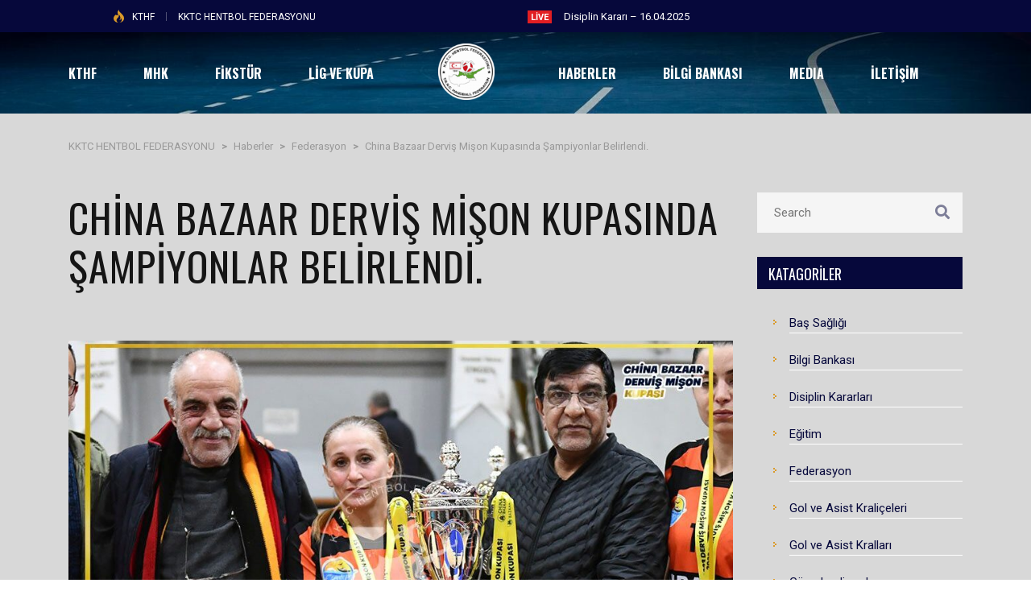

--- FILE ---
content_type: text/html; charset=UTF-8
request_url: https://kthf.org/2023/01/16/china-bazaar-dervis-mison-kupasinda-sampiyonlar-belirlendi/
body_size: 16444
content:
<!DOCTYPE html>
<html lang="tr" class="no-js">
<head>
    <meta name="format-detection" content="telephone=no">
    <meta charset="UTF-8">
    <meta name="viewport" content="width=device-width, initial-scale=1">
    <link rel="profile" href="http://gmpg.org/xfn/11">
    <link rel="pingback" href="https://kthf.org/xmlrpc.php">
    <title>China Bazaar Derviş Mişon Kupasında Şampiyonlar Belirlendi. &#8211; KKTC HENTBOL FEDERASYONU</title>
<meta name='robots' content='max-image-preview:large' />
<link rel='dns-prefetch' href='//maps.googleapis.com' />
<link rel='dns-prefetch' href='//static.addtoany.com' />
<link rel='dns-prefetch' href='//fonts.googleapis.com' />
<link rel="alternate" type="application/rss+xml" title="KKTC HENTBOL FEDERASYONU &raquo; akışı" href="https://kthf.org/feed/" />
<link rel="alternate" type="application/rss+xml" title="KKTC HENTBOL FEDERASYONU &raquo; yorum akışı" href="https://kthf.org/comments/feed/" />
<link rel="alternate" type="application/rss+xml" title="KKTC HENTBOL FEDERASYONU &raquo; China Bazaar Derviş Mişon Kupasında Şampiyonlar Belirlendi. yorum akışı" href="https://kthf.org/2023/01/16/china-bazaar-dervis-mison-kupasinda-sampiyonlar-belirlendi/feed/" />
<script type="text/javascript">
/* <![CDATA[ */
window._wpemojiSettings = {"baseUrl":"https:\/\/s.w.org\/images\/core\/emoji\/14.0.0\/72x72\/","ext":".png","svgUrl":"https:\/\/s.w.org\/images\/core\/emoji\/14.0.0\/svg\/","svgExt":".svg","source":{"concatemoji":"https:\/\/kthf.org\/wp-includes\/js\/wp-emoji-release.min.js?ver=6.4.7"}};
/*! This file is auto-generated */
!function(i,n){var o,s,e;function c(e){try{var t={supportTests:e,timestamp:(new Date).valueOf()};sessionStorage.setItem(o,JSON.stringify(t))}catch(e){}}function p(e,t,n){e.clearRect(0,0,e.canvas.width,e.canvas.height),e.fillText(t,0,0);var t=new Uint32Array(e.getImageData(0,0,e.canvas.width,e.canvas.height).data),r=(e.clearRect(0,0,e.canvas.width,e.canvas.height),e.fillText(n,0,0),new Uint32Array(e.getImageData(0,0,e.canvas.width,e.canvas.height).data));return t.every(function(e,t){return e===r[t]})}function u(e,t,n){switch(t){case"flag":return n(e,"\ud83c\udff3\ufe0f\u200d\u26a7\ufe0f","\ud83c\udff3\ufe0f\u200b\u26a7\ufe0f")?!1:!n(e,"\ud83c\uddfa\ud83c\uddf3","\ud83c\uddfa\u200b\ud83c\uddf3")&&!n(e,"\ud83c\udff4\udb40\udc67\udb40\udc62\udb40\udc65\udb40\udc6e\udb40\udc67\udb40\udc7f","\ud83c\udff4\u200b\udb40\udc67\u200b\udb40\udc62\u200b\udb40\udc65\u200b\udb40\udc6e\u200b\udb40\udc67\u200b\udb40\udc7f");case"emoji":return!n(e,"\ud83e\udef1\ud83c\udffb\u200d\ud83e\udef2\ud83c\udfff","\ud83e\udef1\ud83c\udffb\u200b\ud83e\udef2\ud83c\udfff")}return!1}function f(e,t,n){var r="undefined"!=typeof WorkerGlobalScope&&self instanceof WorkerGlobalScope?new OffscreenCanvas(300,150):i.createElement("canvas"),a=r.getContext("2d",{willReadFrequently:!0}),o=(a.textBaseline="top",a.font="600 32px Arial",{});return e.forEach(function(e){o[e]=t(a,e,n)}),o}function t(e){var t=i.createElement("script");t.src=e,t.defer=!0,i.head.appendChild(t)}"undefined"!=typeof Promise&&(o="wpEmojiSettingsSupports",s=["flag","emoji"],n.supports={everything:!0,everythingExceptFlag:!0},e=new Promise(function(e){i.addEventListener("DOMContentLoaded",e,{once:!0})}),new Promise(function(t){var n=function(){try{var e=JSON.parse(sessionStorage.getItem(o));if("object"==typeof e&&"number"==typeof e.timestamp&&(new Date).valueOf()<e.timestamp+604800&&"object"==typeof e.supportTests)return e.supportTests}catch(e){}return null}();if(!n){if("undefined"!=typeof Worker&&"undefined"!=typeof OffscreenCanvas&&"undefined"!=typeof URL&&URL.createObjectURL&&"undefined"!=typeof Blob)try{var e="postMessage("+f.toString()+"("+[JSON.stringify(s),u.toString(),p.toString()].join(",")+"));",r=new Blob([e],{type:"text/javascript"}),a=new Worker(URL.createObjectURL(r),{name:"wpTestEmojiSupports"});return void(a.onmessage=function(e){c(n=e.data),a.terminate(),t(n)})}catch(e){}c(n=f(s,u,p))}t(n)}).then(function(e){for(var t in e)n.supports[t]=e[t],n.supports.everything=n.supports.everything&&n.supports[t],"flag"!==t&&(n.supports.everythingExceptFlag=n.supports.everythingExceptFlag&&n.supports[t]);n.supports.everythingExceptFlag=n.supports.everythingExceptFlag&&!n.supports.flag,n.DOMReady=!1,n.readyCallback=function(){n.DOMReady=!0}}).then(function(){return e}).then(function(){var e;n.supports.everything||(n.readyCallback(),(e=n.source||{}).concatemoji?t(e.concatemoji):e.wpemoji&&e.twemoji&&(t(e.twemoji),t(e.wpemoji)))}))}((window,document),window._wpemojiSettings);
/* ]]> */
</script>
<link rel='stylesheet' id='sbi_styles-css' href='https://kthf.org/wp-content/plugins/instagram-feed/css/sbi-styles.min.css?ver=6.2.6' type='text/css' media='all' />
<link rel='stylesheet' id='boostrap-css' href='https://kthf.org/wp-content/themes/splash/assets/css/bootstrap.min.css?ver=4.3.9' type='text/css' media='all' />
<link rel='stylesheet' id='select2-css' href='https://kthf.org/wp-content/themes/splash/assets/css/select2.min.css?ver=4.3.9' type='text/css' media='all' />
<link rel='stylesheet' id='owl-carousel-css' href='https://kthf.org/wp-content/themes/splash/assets/css/owl.carousel.css?ver=4.3.9' type='text/css' media='all' />
<link rel='stylesheet' id='stm-font-awesome-5-css' href='https://kthf.org/wp-content/themes/splash/assets/css/fontawesome.min.css?ver=4.3.9' type='text/css' media='all' />
<link rel='stylesheet' id='fancybox-css' href='https://kthf.org/wp-content/themes/splash/assets/css/jquery.fancybox.css?ver=4.3.9' type='text/css' media='all' />
<link rel='stylesheet' id='lightbox-css' href='https://kthf.org/wp-content/themes/splash/assets/css/lightbox.css?ver=4.3.9' type='text/css' media='all' />
<link rel='stylesheet' id='stm-theme-animate-css' href='https://kthf.org/wp-content/themes/splash/assets/css/animate.css?ver=4.3.9' type='text/css' media='all' />
<link rel='stylesheet' id='stm-theme-icons-css' href='https://kthf.org/wp-content/themes/splash/assets/css/splash-icons.css?ver=4.3.9' type='text/css' media='all' />
<link rel='stylesheet' id='perfect-scrollbar-css' href='https://kthf.org/wp-content/themes/splash/assets/css/perfect-scrollbar.css?ver=4.3.9' type='text/css' media='all' />
<link rel='stylesheet' id='stm-theme-style-css' href='https://kthf.org/wp-content/themes/splash/assets/css/styles.css?ver=4.3.9' type='text/css' media='all' />
<link rel='stylesheet' id='stm-theme-style-af-css' href='https://kthf.org/wp-content/themes/splash/assets/css/american_football_styles.css?ver=4.3.9' type='text/css' media='all' />
<link rel='stylesheet' id='stm-theme-default-styles-css' href='https://kthf.org/wp-content/themes/splash/style.css?ver=4.3.9' type='text/css' media='all' />
<style id='wp-emoji-styles-inline-css' type='text/css'>

	img.wp-smiley, img.emoji {
		display: inline !important;
		border: none !important;
		box-shadow: none !important;
		height: 1em !important;
		width: 1em !important;
		margin: 0 0.07em !important;
		vertical-align: -0.1em !important;
		background: none !important;
		padding: 0 !important;
	}
</style>
<link rel='stylesheet' id='wp-block-library-css' href='https://kthf.org/wp-includes/css/dist/block-library/style.min.css?ver=6.4.7' type='text/css' media='all' />
<style id='classic-theme-styles-inline-css' type='text/css'>
/*! This file is auto-generated */
.wp-block-button__link{color:#fff;background-color:#32373c;border-radius:9999px;box-shadow:none;text-decoration:none;padding:calc(.667em + 2px) calc(1.333em + 2px);font-size:1.125em}.wp-block-file__button{background:#32373c;color:#fff;text-decoration:none}
</style>
<style id='global-styles-inline-css' type='text/css'>
body{--wp--preset--color--black: #000000;--wp--preset--color--cyan-bluish-gray: #abb8c3;--wp--preset--color--white: #ffffff;--wp--preset--color--pale-pink: #f78da7;--wp--preset--color--vivid-red: #cf2e2e;--wp--preset--color--luminous-vivid-orange: #ff6900;--wp--preset--color--luminous-vivid-amber: #fcb900;--wp--preset--color--light-green-cyan: #7bdcb5;--wp--preset--color--vivid-green-cyan: #00d084;--wp--preset--color--pale-cyan-blue: #8ed1fc;--wp--preset--color--vivid-cyan-blue: #0693e3;--wp--preset--color--vivid-purple: #9b51e0;--wp--preset--gradient--vivid-cyan-blue-to-vivid-purple: linear-gradient(135deg,rgba(6,147,227,1) 0%,rgb(155,81,224) 100%);--wp--preset--gradient--light-green-cyan-to-vivid-green-cyan: linear-gradient(135deg,rgb(122,220,180) 0%,rgb(0,208,130) 100%);--wp--preset--gradient--luminous-vivid-amber-to-luminous-vivid-orange: linear-gradient(135deg,rgba(252,185,0,1) 0%,rgba(255,105,0,1) 100%);--wp--preset--gradient--luminous-vivid-orange-to-vivid-red: linear-gradient(135deg,rgba(255,105,0,1) 0%,rgb(207,46,46) 100%);--wp--preset--gradient--very-light-gray-to-cyan-bluish-gray: linear-gradient(135deg,rgb(238,238,238) 0%,rgb(169,184,195) 100%);--wp--preset--gradient--cool-to-warm-spectrum: linear-gradient(135deg,rgb(74,234,220) 0%,rgb(151,120,209) 20%,rgb(207,42,186) 40%,rgb(238,44,130) 60%,rgb(251,105,98) 80%,rgb(254,248,76) 100%);--wp--preset--gradient--blush-light-purple: linear-gradient(135deg,rgb(255,206,236) 0%,rgb(152,150,240) 100%);--wp--preset--gradient--blush-bordeaux: linear-gradient(135deg,rgb(254,205,165) 0%,rgb(254,45,45) 50%,rgb(107,0,62) 100%);--wp--preset--gradient--luminous-dusk: linear-gradient(135deg,rgb(255,203,112) 0%,rgb(199,81,192) 50%,rgb(65,88,208) 100%);--wp--preset--gradient--pale-ocean: linear-gradient(135deg,rgb(255,245,203) 0%,rgb(182,227,212) 50%,rgb(51,167,181) 100%);--wp--preset--gradient--electric-grass: linear-gradient(135deg,rgb(202,248,128) 0%,rgb(113,206,126) 100%);--wp--preset--gradient--midnight: linear-gradient(135deg,rgb(2,3,129) 0%,rgb(40,116,252) 100%);--wp--preset--font-size--small: 13px;--wp--preset--font-size--medium: 20px;--wp--preset--font-size--large: 36px;--wp--preset--font-size--x-large: 42px;--wp--preset--spacing--20: 0.44rem;--wp--preset--spacing--30: 0.67rem;--wp--preset--spacing--40: 1rem;--wp--preset--spacing--50: 1.5rem;--wp--preset--spacing--60: 2.25rem;--wp--preset--spacing--70: 3.38rem;--wp--preset--spacing--80: 5.06rem;--wp--preset--shadow--natural: 6px 6px 9px rgba(0, 0, 0, 0.2);--wp--preset--shadow--deep: 12px 12px 50px rgba(0, 0, 0, 0.4);--wp--preset--shadow--sharp: 6px 6px 0px rgba(0, 0, 0, 0.2);--wp--preset--shadow--outlined: 6px 6px 0px -3px rgba(255, 255, 255, 1), 6px 6px rgba(0, 0, 0, 1);--wp--preset--shadow--crisp: 6px 6px 0px rgba(0, 0, 0, 1);}:where(.is-layout-flex){gap: 0.5em;}:where(.is-layout-grid){gap: 0.5em;}body .is-layout-flow > .alignleft{float: left;margin-inline-start: 0;margin-inline-end: 2em;}body .is-layout-flow > .alignright{float: right;margin-inline-start: 2em;margin-inline-end: 0;}body .is-layout-flow > .aligncenter{margin-left: auto !important;margin-right: auto !important;}body .is-layout-constrained > .alignleft{float: left;margin-inline-start: 0;margin-inline-end: 2em;}body .is-layout-constrained > .alignright{float: right;margin-inline-start: 2em;margin-inline-end: 0;}body .is-layout-constrained > .aligncenter{margin-left: auto !important;margin-right: auto !important;}body .is-layout-constrained > :where(:not(.alignleft):not(.alignright):not(.alignfull)){max-width: var(--wp--style--global--content-size);margin-left: auto !important;margin-right: auto !important;}body .is-layout-constrained > .alignwide{max-width: var(--wp--style--global--wide-size);}body .is-layout-flex{display: flex;}body .is-layout-flex{flex-wrap: wrap;align-items: center;}body .is-layout-flex > *{margin: 0;}body .is-layout-grid{display: grid;}body .is-layout-grid > *{margin: 0;}:where(.wp-block-columns.is-layout-flex){gap: 2em;}:where(.wp-block-columns.is-layout-grid){gap: 2em;}:where(.wp-block-post-template.is-layout-flex){gap: 1.25em;}:where(.wp-block-post-template.is-layout-grid){gap: 1.25em;}.has-black-color{color: var(--wp--preset--color--black) !important;}.has-cyan-bluish-gray-color{color: var(--wp--preset--color--cyan-bluish-gray) !important;}.has-white-color{color: var(--wp--preset--color--white) !important;}.has-pale-pink-color{color: var(--wp--preset--color--pale-pink) !important;}.has-vivid-red-color{color: var(--wp--preset--color--vivid-red) !important;}.has-luminous-vivid-orange-color{color: var(--wp--preset--color--luminous-vivid-orange) !important;}.has-luminous-vivid-amber-color{color: var(--wp--preset--color--luminous-vivid-amber) !important;}.has-light-green-cyan-color{color: var(--wp--preset--color--light-green-cyan) !important;}.has-vivid-green-cyan-color{color: var(--wp--preset--color--vivid-green-cyan) !important;}.has-pale-cyan-blue-color{color: var(--wp--preset--color--pale-cyan-blue) !important;}.has-vivid-cyan-blue-color{color: var(--wp--preset--color--vivid-cyan-blue) !important;}.has-vivid-purple-color{color: var(--wp--preset--color--vivid-purple) !important;}.has-black-background-color{background-color: var(--wp--preset--color--black) !important;}.has-cyan-bluish-gray-background-color{background-color: var(--wp--preset--color--cyan-bluish-gray) !important;}.has-white-background-color{background-color: var(--wp--preset--color--white) !important;}.has-pale-pink-background-color{background-color: var(--wp--preset--color--pale-pink) !important;}.has-vivid-red-background-color{background-color: var(--wp--preset--color--vivid-red) !important;}.has-luminous-vivid-orange-background-color{background-color: var(--wp--preset--color--luminous-vivid-orange) !important;}.has-luminous-vivid-amber-background-color{background-color: var(--wp--preset--color--luminous-vivid-amber) !important;}.has-light-green-cyan-background-color{background-color: var(--wp--preset--color--light-green-cyan) !important;}.has-vivid-green-cyan-background-color{background-color: var(--wp--preset--color--vivid-green-cyan) !important;}.has-pale-cyan-blue-background-color{background-color: var(--wp--preset--color--pale-cyan-blue) !important;}.has-vivid-cyan-blue-background-color{background-color: var(--wp--preset--color--vivid-cyan-blue) !important;}.has-vivid-purple-background-color{background-color: var(--wp--preset--color--vivid-purple) !important;}.has-black-border-color{border-color: var(--wp--preset--color--black) !important;}.has-cyan-bluish-gray-border-color{border-color: var(--wp--preset--color--cyan-bluish-gray) !important;}.has-white-border-color{border-color: var(--wp--preset--color--white) !important;}.has-pale-pink-border-color{border-color: var(--wp--preset--color--pale-pink) !important;}.has-vivid-red-border-color{border-color: var(--wp--preset--color--vivid-red) !important;}.has-luminous-vivid-orange-border-color{border-color: var(--wp--preset--color--luminous-vivid-orange) !important;}.has-luminous-vivid-amber-border-color{border-color: var(--wp--preset--color--luminous-vivid-amber) !important;}.has-light-green-cyan-border-color{border-color: var(--wp--preset--color--light-green-cyan) !important;}.has-vivid-green-cyan-border-color{border-color: var(--wp--preset--color--vivid-green-cyan) !important;}.has-pale-cyan-blue-border-color{border-color: var(--wp--preset--color--pale-cyan-blue) !important;}.has-vivid-cyan-blue-border-color{border-color: var(--wp--preset--color--vivid-cyan-blue) !important;}.has-vivid-purple-border-color{border-color: var(--wp--preset--color--vivid-purple) !important;}.has-vivid-cyan-blue-to-vivid-purple-gradient-background{background: var(--wp--preset--gradient--vivid-cyan-blue-to-vivid-purple) !important;}.has-light-green-cyan-to-vivid-green-cyan-gradient-background{background: var(--wp--preset--gradient--light-green-cyan-to-vivid-green-cyan) !important;}.has-luminous-vivid-amber-to-luminous-vivid-orange-gradient-background{background: var(--wp--preset--gradient--luminous-vivid-amber-to-luminous-vivid-orange) !important;}.has-luminous-vivid-orange-to-vivid-red-gradient-background{background: var(--wp--preset--gradient--luminous-vivid-orange-to-vivid-red) !important;}.has-very-light-gray-to-cyan-bluish-gray-gradient-background{background: var(--wp--preset--gradient--very-light-gray-to-cyan-bluish-gray) !important;}.has-cool-to-warm-spectrum-gradient-background{background: var(--wp--preset--gradient--cool-to-warm-spectrum) !important;}.has-blush-light-purple-gradient-background{background: var(--wp--preset--gradient--blush-light-purple) !important;}.has-blush-bordeaux-gradient-background{background: var(--wp--preset--gradient--blush-bordeaux) !important;}.has-luminous-dusk-gradient-background{background: var(--wp--preset--gradient--luminous-dusk) !important;}.has-pale-ocean-gradient-background{background: var(--wp--preset--gradient--pale-ocean) !important;}.has-electric-grass-gradient-background{background: var(--wp--preset--gradient--electric-grass) !important;}.has-midnight-gradient-background{background: var(--wp--preset--gradient--midnight) !important;}.has-small-font-size{font-size: var(--wp--preset--font-size--small) !important;}.has-medium-font-size{font-size: var(--wp--preset--font-size--medium) !important;}.has-large-font-size{font-size: var(--wp--preset--font-size--large) !important;}.has-x-large-font-size{font-size: var(--wp--preset--font-size--x-large) !important;}
.wp-block-navigation a:where(:not(.wp-element-button)){color: inherit;}
:where(.wp-block-post-template.is-layout-flex){gap: 1.25em;}:where(.wp-block-post-template.is-layout-grid){gap: 1.25em;}
:where(.wp-block-columns.is-layout-flex){gap: 2em;}:where(.wp-block-columns.is-layout-grid){gap: 2em;}
.wp-block-pullquote{font-size: 1.5em;line-height: 1.6;}
</style>
<link rel='stylesheet' id='contact-form-7-css' href='https://kthf.org/wp-content/plugins/contact-form-7/includes/css/styles.css?ver=5.8.5' type='text/css' media='all' />
<link rel='stylesheet' id='rs-plugin-settings-css' href='https://kthf.org/wp-content/plugins/revslider/public/assets/css/rs6.css?ver=6.2.22' type='text/css' media='all' />
<style id='rs-plugin-settings-inline-css' type='text/css'>
#rs-demo-id {}
</style>
<link rel='stylesheet' id='dashicons-css' href='https://kthf.org/wp-includes/css/dashicons.min.css?ver=6.4.7' type='text/css' media='all' />
<link rel='stylesheet' id='sportspress-general-css' href='//kthf.org/wp-content/plugins/sportspress-pro/includes/sportspress/assets/css/sportspress.css?ver=2.6.20' type='text/css' media='all' />
<link rel='stylesheet' id='sportspress-icons-css' href='//kthf.org/wp-content/plugins/sportspress-pro/includes/sportspress/assets/css/icons.css?ver=2.6.8' type='text/css' media='all' />
<link rel='stylesheet' id='sportspress-league-menu-css' href='//kthf.org/wp-content/plugins/sportspress-pro/includes/sportspress-league-menu/css/sportspress-league-menu.css?ver=2.1.2' type='text/css' media='all' />
<link rel='stylesheet' id='sportspress-event-statistics-css' href='//kthf.org/wp-content/plugins/sportspress-pro/includes/sportspress-match-stats/css/sportspress-match-stats.css?ver=2.2' type='text/css' media='all' />
<link rel='stylesheet' id='sportspress-results-matrix-css' href='//kthf.org/wp-content/plugins/sportspress-pro/includes/sportspress-results-matrix/css/sportspress-results-matrix.css?ver=2.6.9' type='text/css' media='all' />
<link rel='stylesheet' id='sportspress-scoreboard-css' href='//kthf.org/wp-content/plugins/sportspress-pro/includes/sportspress-scoreboard/css/sportspress-scoreboard.css?ver=2.6.11' type='text/css' media='all' />
<link rel='stylesheet' id='sportspress-scoreboard-ltr-css' href='//kthf.org/wp-content/plugins/sportspress-pro/includes/sportspress-scoreboard/css/sportspress-scoreboard-ltr.css?ver=2.6.11' type='text/css' media='all' />
<link rel='stylesheet' id='sportspress-sponsors-css' href='//kthf.org/wp-content/plugins/sportspress-pro/includes/sportspress-sponsors/css/sportspress-sponsors.css?ver=2.6.15' type='text/css' media='all' />
<link rel='stylesheet' id='sportspress-tournaments-css' href='//kthf.org/wp-content/plugins/sportspress-pro/includes/sportspress-tournaments/css/sportspress-tournaments.css?ver=2.6.15' type='text/css' media='all' />
<link rel='stylesheet' id='sportspress-tournaments-ltr-css' href='//kthf.org/wp-content/plugins/sportspress-pro/includes/sportspress-tournaments/css/sportspress-tournaments-ltr.css?ver=2.6.15' type='text/css' media='all' />
<link rel='stylesheet' id='jquery-bracket-css' href='//kthf.org/wp-content/plugins/sportspress-pro/includes/sportspress-tournaments/css/jquery.bracket.min.css?ver=0.11.0' type='text/css' media='all' />
<link rel='stylesheet' id='sportspress-twitter-css' href='//kthf.org/wp-content/plugins/sportspress-pro/includes/sportspress-twitter/css/sportspress-twitter.css?ver=2.1.2' type='text/css' media='all' />
<link rel='stylesheet' id='sportspress-user-scores-css' href='//kthf.org/wp-content/plugins/sportspress-pro/includes/sportspress-user-scores/css/sportspress-user-scores.css?ver=2.3' type='text/css' media='all' />
<style id='woocommerce-inline-inline-css' type='text/css'>
.woocommerce form .form-row .required { visibility: visible; }
</style>
<link rel='stylesheet' id='stm_megamenu-css' href='https://kthf.org/wp-content/themes/splash/includes/megamenu/assets/css/megamenu.css?ver=6.4.7' type='text/css' media='all' />
<link rel='stylesheet' id='addtoany-css' href='https://kthf.org/wp-content/plugins/add-to-any/addtoany.min.css?ver=1.16' type='text/css' media='all' />
<link rel='stylesheet' id='stm-google-fonts-css' href='//fonts.googleapis.com/css?family=Roboto%3Aregular%2Citalic%2C700%2C100%2C100italic%2C300%2C300italic%2C500%2C500italic%2C700italic%2C900%2C900italic%7COswald%3Aregular%2C700%2C300&#038;ver=4.3.9' type='text/css' media='all' />
<style type="text/css"></style><script type="text/javascript" src="https://kthf.org/wp-includes/js/jquery/jquery.min.js?ver=3.7.1" id="jquery-core-js"></script>
<script type="text/javascript" src="https://kthf.org/wp-includes/js/jquery/jquery-migrate.min.js?ver=3.4.1" id="jquery-migrate-js"></script>
<script type="text/javascript" id="addtoany-core-js-before">
/* <![CDATA[ */
window.a2a_config=window.a2a_config||{};a2a_config.callbacks=[];a2a_config.overlays=[];a2a_config.templates={};a2a_localize = {
	Share: "Share",
	Save: "Save",
	Subscribe: "Subscribe",
	Email: "Email",
	Bookmark: "Bookmark",
	ShowAll: "Show all",
	ShowLess: "Show less",
	FindServices: "Find service(s)",
	FindAnyServiceToAddTo: "Instantly find any service to add to",
	PoweredBy: "Powered by",
	ShareViaEmail: "Share via email",
	SubscribeViaEmail: "Subscribe via email",
	BookmarkInYourBrowser: "Bookmark in your browser",
	BookmarkInstructions: "Press Ctrl+D or \u2318+D to bookmark this page",
	AddToYourFavorites: "Add to your favorites",
	SendFromWebOrProgram: "Send from any email address or email program",
	EmailProgram: "Email program",
	More: "More&#8230;",
	ThanksForSharing: "Thanks for sharing!",
	ThanksForFollowing: "Thanks for following!"
};
/* ]]> */
</script>
<script type="text/javascript" async src="https://static.addtoany.com/menu/page.js" id="addtoany-core-js"></script>
<script type="text/javascript" async src="https://kthf.org/wp-content/plugins/add-to-any/addtoany.min.js?ver=1.1" id="addtoany-jquery-js"></script>
<script type="text/javascript" src="https://kthf.org/wp-content/plugins/revslider/public/assets/js/rbtools.min.js?ver=6.2.22" id="tp-tools-js"></script>
<script type="text/javascript" src="https://kthf.org/wp-content/plugins/revslider/public/assets/js/rs6.min.js?ver=6.2.22" id="revmin-js"></script>
<script type="text/javascript" src="https://kthf.org/wp-content/plugins/sportspress-pro/includes/sportspress-facebook/js/sportspress-facebook-sdk.js?ver=2.11" id="sportspress-facebook-sdk-js"></script>
<script type="text/javascript" src="https://kthf.org/wp-content/plugins/sportspress-pro/includes/sportspress-tournaments/js/jquery.bracket.min.js?ver=0.11.0" id="jquery-bracket-js"></script>
<script type="text/javascript" src="https://kthf.org/wp-content/plugins/woocommerce/assets/js/jquery-blockui/jquery.blockUI.min.js?ver=2.7.0-wc.8.4.0" id="jquery-blockui-js" data-wp-strategy="defer"></script>
<script type="text/javascript" id="wc-add-to-cart-js-extra">
/* <![CDATA[ */
var wc_add_to_cart_params = {"ajax_url":"\/wp-admin\/admin-ajax.php","wc_ajax_url":"\/?wc-ajax=%%endpoint%%","i18n_view_cart":"Sepeti g\u00f6r\u00fcnt\u00fcle","cart_url":"https:\/\/kthf.org\/cart\/","is_cart":"","cart_redirect_after_add":"no"};
/* ]]> */
</script>
<script type="text/javascript" src="https://kthf.org/wp-content/plugins/woocommerce/assets/js/frontend/add-to-cart.min.js?ver=8.4.0" id="wc-add-to-cart-js" data-wp-strategy="defer"></script>
<script type="text/javascript" src="https://kthf.org/wp-content/plugins/woocommerce/assets/js/js-cookie/js.cookie.min.js?ver=2.1.4-wc.8.4.0" id="js-cookie-js" defer="defer" data-wp-strategy="defer"></script>
<script type="text/javascript" id="woocommerce-js-extra">
/* <![CDATA[ */
var woocommerce_params = {"ajax_url":"\/wp-admin\/admin-ajax.php","wc_ajax_url":"\/?wc-ajax=%%endpoint%%"};
/* ]]> */
</script>
<script type="text/javascript" src="https://kthf.org/wp-content/plugins/woocommerce/assets/js/frontend/woocommerce.min.js?ver=8.4.0" id="woocommerce-js" defer="defer" data-wp-strategy="defer"></script>
<script type="text/javascript" src="https://kthf.org/wp-content/plugins/js_composer/assets/js/vendors/woocommerce-add-to-cart.js?ver=6.4.1" id="vc_woocommerce-add-to-cart-js-js"></script>
<script type="text/javascript" src="https://kthf.org/wp-content/themes/splash/includes/megamenu/assets/js/megamenu.js?ver=6.4.7" id="stm_megamenu-js"></script>
<link rel="https://api.w.org/" href="https://kthf.org/wp-json/" /><link rel="alternate" type="application/json" href="https://kthf.org/wp-json/wp/v2/posts/6451" /><link rel="EditURI" type="application/rsd+xml" title="RSD" href="https://kthf.org/xmlrpc.php?rsd" />
<meta name="generator" content="WordPress 6.4.7" />
<meta name="generator" content="SportsPress 2.6.20" />
<meta name="generator" content="SportsPress Pro 2.6.20" />
<meta name="generator" content="WooCommerce 8.4.0" />
<link rel="canonical" href="https://kthf.org/2023/01/16/china-bazaar-dervis-mison-kupasinda-sampiyonlar-belirlendi/" />
<link rel='shortlink' href='https://kthf.org/?p=6451' />
<link rel="alternate" type="application/json+oembed" href="https://kthf.org/wp-json/oembed/1.0/embed?url=https%3A%2F%2Fkthf.org%2F2023%2F01%2F16%2Fchina-bazaar-dervis-mison-kupasinda-sampiyonlar-belirlendi%2F" />
<link rel="alternate" type="text/xml+oembed" href="https://kthf.org/wp-json/oembed/1.0/embed?url=https%3A%2F%2Fkthf.org%2F2023%2F01%2F16%2Fchina-bazaar-dervis-mison-kupasinda-sampiyonlar-belirlendi%2F&#038;format=xml" />
    <script type="text/javascript">
        var splash_mm_get_menu_data = '747bae6114';
        var splash_load_media = '9e5033b154';
        var stm_like_nonce = '5aa79a0232';
        var stm_league_table_by_id = '068da31e0f';
        var stm_events_league_table_by_id = '1c7d297da3';
        var stm_posts_most_styles = '875a35326f';
        var stm_demo_import_content = 'd4347690d4';

        var ajaxurl = 'https://kthf.org/wp-admin/admin-ajax.php';
        var stm_cf7_preloader = 'https://kthf.org/wp-content/themes/splash/assets/images/map-pin.png';
    </script>
	<noscript><style>.woocommerce-product-gallery{ opacity: 1 !important; }</style></noscript>
	<meta name="generator" content="Elementor 3.24.3; features: e_font_icon_svg, additional_custom_breakpoints, e_optimized_control_loading, e_element_cache; settings: css_print_method-external, google_font-enabled, font_display-swap">
			<style>
				.e-con.e-parent:nth-of-type(n+4):not(.e-lazyloaded):not(.e-no-lazyload),
				.e-con.e-parent:nth-of-type(n+4):not(.e-lazyloaded):not(.e-no-lazyload) * {
					background-image: none !important;
				}
				@media screen and (max-height: 1024px) {
					.e-con.e-parent:nth-of-type(n+3):not(.e-lazyloaded):not(.e-no-lazyload),
					.e-con.e-parent:nth-of-type(n+3):not(.e-lazyloaded):not(.e-no-lazyload) * {
						background-image: none !important;
					}
				}
				@media screen and (max-height: 640px) {
					.e-con.e-parent:nth-of-type(n+2):not(.e-lazyloaded):not(.e-no-lazyload),
					.e-con.e-parent:nth-of-type(n+2):not(.e-lazyloaded):not(.e-no-lazyload) * {
						background-image: none !important;
					}
				}
			</style>
			<meta name="generator" content="Powered by WPBakery Page Builder - drag and drop page builder for WordPress."/>
<meta name="generator" content="Powered by Slider Revolution 6.2.22 - responsive, Mobile-Friendly Slider Plugin for WordPress with comfortable drag and drop interface." />
<link rel="icon" href="https://kthf.org/wp-content/uploads/2020/09/cropped-kthfamblemyuv-300x300-1-e1604319891596-32x32.png" sizes="32x32" />
<link rel="icon" href="https://kthf.org/wp-content/uploads/2020/09/cropped-kthfamblemyuv-300x300-1-e1604319891596-192x192.png" sizes="192x192" />
<link rel="apple-touch-icon" href="https://kthf.org/wp-content/uploads/2020/09/cropped-kthfamblemyuv-300x300-1-e1604319891596-180x180.png" />
<meta name="msapplication-TileImage" content="https://kthf.org/wp-content/uploads/2020/09/cropped-kthfamblemyuv-300x300-1-e1604319891596-270x270.png" />
<script type="text/javascript">function setREVStartSize(e){
			//window.requestAnimationFrame(function() {				 
				window.RSIW = window.RSIW===undefined ? window.innerWidth : window.RSIW;	
				window.RSIH = window.RSIH===undefined ? window.innerHeight : window.RSIH;	
				try {								
					var pw = document.getElementById(e.c).parentNode.offsetWidth,
						newh;
					pw = pw===0 || isNaN(pw) ? window.RSIW : pw;
					e.tabw = e.tabw===undefined ? 0 : parseInt(e.tabw);
					e.thumbw = e.thumbw===undefined ? 0 : parseInt(e.thumbw);
					e.tabh = e.tabh===undefined ? 0 : parseInt(e.tabh);
					e.thumbh = e.thumbh===undefined ? 0 : parseInt(e.thumbh);
					e.tabhide = e.tabhide===undefined ? 0 : parseInt(e.tabhide);
					e.thumbhide = e.thumbhide===undefined ? 0 : parseInt(e.thumbhide);
					e.mh = e.mh===undefined || e.mh=="" || e.mh==="auto" ? 0 : parseInt(e.mh,0);		
					if(e.layout==="fullscreen" || e.l==="fullscreen") 						
						newh = Math.max(e.mh,window.RSIH);					
					else{					
						e.gw = Array.isArray(e.gw) ? e.gw : [e.gw];
						for (var i in e.rl) if (e.gw[i]===undefined || e.gw[i]===0) e.gw[i] = e.gw[i-1];					
						e.gh = e.el===undefined || e.el==="" || (Array.isArray(e.el) && e.el.length==0)? e.gh : e.el;
						e.gh = Array.isArray(e.gh) ? e.gh : [e.gh];
						for (var i in e.rl) if (e.gh[i]===undefined || e.gh[i]===0) e.gh[i] = e.gh[i-1];
											
						var nl = new Array(e.rl.length),
							ix = 0,						
							sl;					
						e.tabw = e.tabhide>=pw ? 0 : e.tabw;
						e.thumbw = e.thumbhide>=pw ? 0 : e.thumbw;
						e.tabh = e.tabhide>=pw ? 0 : e.tabh;
						e.thumbh = e.thumbhide>=pw ? 0 : e.thumbh;					
						for (var i in e.rl) nl[i] = e.rl[i]<window.RSIW ? 0 : e.rl[i];
						sl = nl[0];									
						for (var i in nl) if (sl>nl[i] && nl[i]>0) { sl = nl[i]; ix=i;}															
						var m = pw>(e.gw[ix]+e.tabw+e.thumbw) ? 1 : (pw-(e.tabw+e.thumbw)) / (e.gw[ix]);					
						newh =  (e.gh[ix] * m) + (e.tabh + e.thumbh);
					}				
					if(window.rs_init_css===undefined) window.rs_init_css = document.head.appendChild(document.createElement("style"));					
					document.getElementById(e.c).height = newh+"px";
					window.rs_init_css.innerHTML += "#"+e.c+"_wrapper { height: "+newh+"px }";				
				} catch(e){
					console.log("Failure at Presize of Slider:" + e)
				}					   
			//});
		  };</script>
<style type="text/css" title="dynamic-css" class="options-output">#wrapper{background-color: #d8d8d8 !important;}body, .normal-font, .normal_font, .woocommerce-breadcrumb, .navxtBreads, #stm-top-bar .stm-top-profile-holder .stm-profile-wrapp a, .countdown small, 
	div.wpcf7-validation-errors,  .stm-countdown-wrapper span small, .stm-header-search input[type='text'], .stm_post_comments .comments-area .comment-respond h3 small a, 
		.stm-block-quote-wrapper.style_1 .stm-block-quote, .stm-cart-totals .shop_table tbody tr th, .stm-cart-totals .shop_table tbody tr td,
		.woocommerce .woocommerce-checkout-review-order .shop_table tbody tr td, 
		.woocommerce .woocommerce-checkout-review-order .shop_table tbody tr td .amount, 
		.woocommerce .woocommerce-checkout-review-order .shop_table tfoot tr th,
		.woocommerce .woocommerce-checkout-review-order .shop_table tfoot tr td, 
		.order_details tbody tr td.product-name, .order_details tfoot tr th, .order_details tfoot tr td,
		.customer_details tbody tr th, .customer_details tbody tr td,
		input[type='text'], input[type='tel'], input[type='password'], input[type='email'], input[type='number'], .select2-selection__rendered, textarea
		, .stm-single-sp_table-league .sp-template-league-table table thead th, .stm-single-sp_table-league .sp-template-league-table table tbody tr td,
		.stm-single-sp_player .sp-template.sp-template-player-details.sp-template-details .sp-list-wrapper .sp-player-details .single-info .st-label.normal_font,
		.stm-single-sp_player .sp-template.sp-template-player-details.sp-template-details .sp-list-wrapper .sp-player-details .single-info .st-value,
		table tr th, table tr td, .vc_tta-container .vc_tta.vc_general .vc_tta-panel-heading .vc_tta-panel-title a, .stm-form-bg h5, .menu-widget-menu-container li
		{font-family:Roboto;}h1, .h1, h2, .h2, h3, .h3, h4, .h4, h5, .h5, h6, .h6, .heading-font, .heading-font-only, .button, 
	.widget_recent_entries, table, .stm-widget-menu ul.menu li a, 
	input[type='submit'], .rev_post_title, .countdown span, .woocommerce .price, .woocommerce-MyAccount-navigation ul li a, .vc_tta.vc_general .vc_tta-tab > a, aside.widget.widget_top_rated_products .product_list_widget li .product-title,
		aside.widget.widget_top_rated_products .product_list_widget li .woocommerce-Price-amount, .comment-form label, .stm-cart-totals .shop_table tbody tr td .amount, .stm-single-sp_table-league .sp-template-league-table table tbody tr td.data-rank, .stm-single-sp_table-league .sp-template-league-table table tbody tr td.data-name,
		.stm-players-inline table tbody tr td a, .product-subtotal .amount, .product-name a, legend
		{font-family:Oswald;}h2, .h2{font-size:42px; line-height:46px;}h3, .h3{font-size:30px; line-height:34px;}</style>
<noscript><style> .wpb_animate_when_almost_visible { opacity: 1; }</style></noscript></head>


<body class="post-template-default single single-post postid-6451 single-format-standard splashAmericanFootball header_2 theme-splash woocommerce-no-js stm-shop-sidebar wpb-js-composer js-comp-ver-6.4.1 vc_responsive elementor-default elementor-kit-9495" >
<div id="wrapper" >
        
<div id="stm-top-bar" >
            <div class="container">
    <div class="row">
        <div class="col-md-6 col-sm-6">
            <div class="stm-top-bar_left">
                <div class="stm-top-switcher-holder">
                    
                </div>
                                    
<div class="stm-head-ticket">
    <img class="stm-ticket-icon" src="https://kthf.org/wp-content/themes/splash/assets/images/tmp/af/get-tickets.svg" />
    <ul>
        <li><span class="stm-ticket-text"><a href="#">KTHF</a></span></li>
        <li><span class="stm-divider"></span></li>
        <li><span class="stm-ticket-text">KKTC HENTBOL FEDERASYONU</span></li>
    </ul>
</div>
                            </div>
        </div>

        <div class="col-md-6 col-sm-6">

            <div class="clearfix">
                <div class="stm-top-bar_right">
                    <div class="clearfix">
                        <div class="stm-top-profile-holder">
                                                    </div>
                        <div class="stm-top-cart-holder">
                            
                        </div>
                        <div class="stm-top-ticker-holder">
                            
			
		
			<div class="heading-font stm-ticker-title"><span class="stm-red">Live</span> </div>
				<ol class="stm-ticker">
			                <li>
                <a href="https://kthf.org/2025/04/16/disiplin-karari-16-04-2025-2/">Disiplin Kararı &#8211; 16.04.2025</a></li>
                			                <li>
                <a href="https://kthf.org/2025/04/16/disiplin-karari-16-04-2025/">Disiplin Kararı &#8211; 16.04.2025</a></li>
                			                <li>
                <a href="https://kthf.org/2025/02/24/hentbol-dems-construction-ile-yuruyecek/">Hentbol Dem’s Construction ile yürüyecek</a></li>
                			                <li>
                <a href="https://kthf.org/2024/11/01/2024-olimpizm-odulleri-verildi/">2024 OLİMPİZM ÖDÜLLERİ VERİLDİ</a></li>
                			                <li>
                <a href="https://kthf.org/2024/09/19/2024-2025-hentbol-sezonu-zorunlu-antrenor-gelisim-semineri/">2024-2025 Hentbol Sezonu Zorunlu Antrenör Gelişim Semineri</a></li>
                					</ol>
		
    <script type="text/javascript">
        jQuery(document).ready(function () {
            var args = {};

                        args= {
                typewriter: false
            };
            
            jQuery('.stm-ticker').Ticker( args );
        });
    </script>

                        </div>
                    </div>
                </div>

                <div class="stm-top-socials-holder">
                                    </div>
            </div>

        </div>
    </div>
</div>    </div><div class="stm-header stm-header-second stm-non-transparent-header stm-header-static ">
    <div class="stm-header-inner">
                    <div class="stm-header-background" style="background-image: url('https://kthf.org/wp-content/uploads/2020/10/screen-7.jpg')"></div>
                <div class="container stm-header-container">
            <div class="stm-main-menu">
                <div class="stm-main-menu-unit stm-search-enabled" style="margin-top: 0px;">
                    <ul class="header-menu stm-list-duty heading-font clearfix kos-header-menu">
                        HomeLogo<li id="menu-item-1833" class="menu-item menu-item-type-post_type menu-item-object-page menu-item-has-children menu-item-1833"><a href="https://kthf.org/hakkimizda/"><span>KTHF</span></a>
<ul class="sub-menu">
	<li id="menu-item-2842" class="menu-item menu-item-type-post_type menu-item-object-page menu-item-2842 stm_col_width_default stm_mega_cols_inside_default"><a href="https://kthf.org/hakkimizda/"><span>Hakkımızda</span></a></li>
	<li id="menu-item-1986" class="menu-item menu-item-type-post_type menu-item-object-page menu-item-1986 stm_col_width_default stm_mega_cols_inside_default"><a href="https://kthf.org/yonetim-kurulu/"><span>YÖNETİM KURULU</span></a></li>
</ul>
</li>
<li id="menu-item-2303" class="menu-item menu-item-type-custom menu-item-object-custom menu-item-has-children menu-item-2303"><a href="#"><span>MHK</span></a>
<ul class="sub-menu">
	<li id="menu-item-2305" class="menu-item menu-item-type-custom menu-item-object-custom menu-item-2305 stm_col_width_default stm_mega_cols_inside_default"><a href="https://kthf.org/hakemler/hakem-listesi/"><span>Hakem Listesi</span></a></li>
	<li id="menu-item-2304" class="menu-item menu-item-type-custom menu-item-object-custom menu-item-2304 stm_col_width_default stm_mega_cols_inside_default"><a href="https://kthf.org/category/gorevlendirmeler/"><span>Görevlendirmeler</span></a></li>
	<li id="menu-item-2306" class="menu-item menu-item-type-custom menu-item-object-custom menu-item-2306 stm_col_width_default stm_mega_cols_inside_default"><a href="#"><span>Hakem Eğitimi</span></a></li>
	<li id="menu-item-2307" class="menu-item menu-item-type-custom menu-item-object-custom menu-item-2307 stm_col_width_default stm_mega_cols_inside_default"><a href="https://kthf.org/bilgi-formlar/"><span>Bilgi &#8211; Formlar</span></a></li>
</ul>
</li>
<li id="menu-item-3988" class="menu-item menu-item-type-custom menu-item-object-custom menu-item-has-children menu-item-3988"><a href="#"><span>FİKSTÜR</span></a>
<ul class="sub-menu">
	<li id="menu-item-1987" class="menu-item menu-item-type-custom menu-item-object-custom menu-item-has-children menu-item-1987 stm_col_width_default stm_mega_cols_inside_default"><a href="#"><span>KADINLAR</span></a>
	<ul class="sub-menu">
		<li id="menu-item-6598" class="menu-item menu-item-type-custom menu-item-object-custom menu-item-has-children menu-item-6598 stm_mega_second_col_width_default"><a><span>Süper Ligi</span></a>
		<ul class="sub-menu">
			<li id="menu-item-8754" class="menu-item menu-item-type-custom menu-item-object-custom menu-item-has-children menu-item-8754"><a href="https://kthf.org/takvimler/2024-2025-buyuk-kadinlar-ligi/"><span>Fikstür</span></a>
			<ul class="sub-menu">
				<li id="menu-item-9460" class="menu-item menu-item-type-custom menu-item-object-custom menu-item-9460"><a href="https://kthf.org/takvimler/2024-2025-dems-buyuk-kadinlar-ligi-playoffs/"><span>PLAYOFFS</span></a></li>
			</ul>
</li>
			<li id="menu-item-8755" class="menu-item menu-item-type-custom menu-item-object-custom menu-item-8755"><a href="https://kthf.org/puan%20tablolar%C4%B1/2024-2025-buyuk-kadinlar-ligi/"><span>Puan Durumu</span></a></li>
		</ul>
</li>
		<li id="menu-item-2215" class="menu-item menu-item-type-custom menu-item-object-custom menu-item-has-children menu-item-2215 stm_mega_second_col_width_default"><a href="https://kthf.org/takvimler/2025-2026-u18-kadinlar-ligi/"><span>U-18 Ligi</span></a>
		<ul class="sub-menu">
			<li id="menu-item-7047" class="menu-item menu-item-type-custom menu-item-object-custom menu-item-7047"><a href="https://kthf.org/takvimler/2025-2026-u18-kadinlar-ligi-playoffs/"><span>Playoffs</span></a></li>
		</ul>
</li>
		<li id="menu-item-2210" class="menu-item menu-item-type-custom menu-item-object-custom menu-item-has-children menu-item-2210 stm_mega_second_col_width_default"><a href="https://kthf.org/takvimler/2025-2026-zorlu-digital-plaza-u16-kadinlar-ligi/"><span>U-16 Ligi</span></a>
		<ul class="sub-menu">
			<li id="menu-item-6945" class="menu-item menu-item-type-custom menu-item-object-custom menu-item-6945"><a href="https://kthf.org/takvimler/2025-2026-zorlu-digital-plaza-u16-kizlar-ligi-playoffs/"><span>Playoffs</span></a></li>
		</ul>
</li>
		<li id="menu-item-2213" class="menu-item menu-item-type-custom menu-item-object-custom menu-item-has-children menu-item-2213 stm_mega_second_col_width_default"><a href="https://kthf.org/takvimler/2024-2025-ozgun-atakan-u14-kadinlar-ligi/"><span>U-14 Ligi</span></a>
		<ul class="sub-menu">
			<li id="menu-item-9431" class="menu-item menu-item-type-custom menu-item-object-custom menu-item-9431"><a href="#"><span>PLAYOFFS</span></a></li>
		</ul>
</li>
	</ul>
</li>
	<li id="menu-item-1988" class="menu-item menu-item-type-custom menu-item-object-custom menu-item-has-children menu-item-1988 stm_col_width_default stm_mega_cols_inside_default"><a href="#"><span>ERKEKLER</span></a>
	<ul class="sub-menu">
		<li id="menu-item-2218" class="menu-item menu-item-type-custom menu-item-object-custom menu-item-has-children menu-item-2218 stm_mega_second_col_width_default"><a><span>Süper Ligi</span></a>
		<ul class="sub-menu">
			<li id="menu-item-8753" class="menu-item menu-item-type-custom menu-item-object-custom menu-item-has-children menu-item-8753"><a href="https://kthf.org/takvimler/2024-2025-buyuk-erkekler-ligi/"><span>Fikstür</span></a>
			<ul class="sub-menu">
				<li id="menu-item-9461" class="menu-item menu-item-type-custom menu-item-object-custom menu-item-9461"><a href="https://kthf.org/takvimler/2024-2025-dems-buyuk-erkekler-ligi-playoffs/"><span>PLAYOFFS</span></a></li>
			</ul>
</li>
			<li id="menu-item-8756" class="menu-item menu-item-type-custom menu-item-object-custom menu-item-8756"><a href="https://kthf.org/puan%20tablolar%C4%B1/2024-2025-buyuk-erkekler-ligi/"><span>Puan Durumu</span></a></li>
		</ul>
</li>
		<li id="menu-item-2214" class="menu-item menu-item-type-custom menu-item-object-custom menu-item-has-children menu-item-2214 stm_mega_second_col_width_default"><a href="https://kthf.org/takvimler/2025-2026-u18-erkekler-ligi/"><span>U-18 Ligi</span></a>
		<ul class="sub-menu">
			<li id="menu-item-7039" class="menu-item menu-item-type-custom menu-item-object-custom menu-item-7039"><a href="https://kthf.org/takvimler/2025-2026-u18-erkekler-ligi-playoffs/"><span>Playoffs</span></a></li>
		</ul>
</li>
		<li id="menu-item-2211" class="menu-item menu-item-type-custom menu-item-object-custom menu-item-has-children menu-item-2211 stm_mega_second_col_width_default"><a href="https://kthf.org/takvimler/2025-2026-zorlu-digital-plaza-u16-erkekler-ligi/"><span>U-16 Ligi</span></a>
		<ul class="sub-menu">
			<li id="menu-item-6946" class="menu-item menu-item-type-custom menu-item-object-custom menu-item-6946"><a href="https://kthf.org/takvimler/2025-2026-zorlu-digital-plaza-u16-erkekler-ligi-playoffs/"><span>Playoffs</span></a></li>
		</ul>
</li>
		<li id="menu-item-2212" class="menu-item menu-item-type-custom menu-item-object-custom menu-item-has-children menu-item-2212 stm_mega_second_col_width_default"><a href="https://kthf.org/takvimler/2024-2025-ozgun-atakan-u14-erkekler-ligi/"><span>U-14 Ligi</span></a>
		<ul class="sub-menu">
			<li id="menu-item-9435" class="menu-item menu-item-type-custom menu-item-object-custom menu-item-9435"><a href="#"><span>Playoffs</span></a></li>
		</ul>
</li>
	</ul>
</li>
</ul>
</li>
<li id="menu-item-2368" class="menu-item menu-item-type-custom menu-item-object-custom menu-item-has-children menu-item-2368"><a href="#"><span>Lig ve Kupa</span></a>
<ul class="sub-menu">
	<li id="menu-item-1803" class="menu-item menu-item-type-custom menu-item-object-custom menu-item-has-children menu-item-1803 stm_col_width_default stm_mega_cols_inside_default"><a href="#"><span>LİG</span></a>
	<ul class="sub-menu">
		<li id="menu-item-1992" class="menu-item menu-item-type-custom menu-item-object-custom menu-item-has-children menu-item-1992 stm_mega_second_col_width_default"><a href="#"><span>KADINLAR</span></a>
		<ul class="sub-menu">
			<li id="menu-item-2201" class="menu-item menu-item-type-custom menu-item-object-custom menu-item-2201"><a><span>Süper Lig</span></a></li>
			<li id="menu-item-2147" class="menu-item menu-item-type-custom menu-item-object-custom menu-item-2147"><a href="https://kthf.org/puan%20tablolar%C4%B1/2025-2026-u18-kadinlar-ligi/"><span>U-18 LİGİ</span></a></li>
			<li id="menu-item-2206" class="menu-item menu-item-type-custom menu-item-object-custom menu-item-2206"><a href="https://kthf.org/puan%20tablolar%C4%B1/2025-2026-zorlu-digital-plaza-u16-kadinlar-ligi/"><span>U-16 Ligi</span></a></li>
			<li id="menu-item-2209" class="menu-item menu-item-type-custom menu-item-object-custom menu-item-2209"><a href="https://kthf.org/puan%20tablolar%C4%B1/2024-2025-ozgun-atakan-u14-kadinlar-ligi/"><span>U-14 Ligi</span></a></li>
		</ul>
</li>
		<li id="menu-item-1993" class="menu-item menu-item-type-custom menu-item-object-custom menu-item-has-children menu-item-1993 stm_mega_second_col_width_default"><a href="#"><span>ERKEKLER</span></a>
		<ul class="sub-menu">
			<li id="menu-item-2202" class="menu-item menu-item-type-custom menu-item-object-custom menu-item-2202"><a><span>Süper Lig</span></a></li>
			<li id="menu-item-2205" class="menu-item menu-item-type-custom menu-item-object-custom menu-item-2205"><a href="https://kthf.org/puan%20tablolar%C4%B1/2025-2026-u18-erkekler-ligi/"><span>U-18 Ligi</span></a></li>
			<li id="menu-item-2207" class="menu-item menu-item-type-custom menu-item-object-custom menu-item-2207"><a href="https://kthf.org/puan%20tablolar%C4%B1/2025-2026-zorlu-digital-plaza-u16-erkekler-ligi/"><span>U-16 Ligi</span></a></li>
			<li id="menu-item-2208" class="menu-item menu-item-type-custom menu-item-object-custom menu-item-2208"><a href="https://kthf.org/puan%20tablolar%C4%B1/2024-2025-ozgun-atakan-u14-erkekler-ligi/"><span>U-14 Ligi</span></a></li>
		</ul>
</li>
	</ul>
</li>
	<li id="menu-item-2369" class="menu-item menu-item-type-custom menu-item-object-custom menu-item-has-children menu-item-2369 stm_col_width_default stm_mega_cols_inside_default"><a href="#"><span>Kupa</span></a>
	<ul class="sub-menu">
		<li id="menu-item-6849" class="menu-item menu-item-type-custom menu-item-object-custom menu-item-has-children menu-item-6849 stm_mega_second_col_width_default"><a href="#"><span>SÜPER KUPA</span></a>
		<ul class="sub-menu">
			<li id="menu-item-9485" class="menu-item menu-item-type-custom menu-item-object-custom menu-item-9485"><a href="https://kthf.org/takvimler/2023-2024-super-kupa-buyuk-kadinlar/"><span>BÜYÜK KADINLAR</span></a></li>
			<li id="menu-item-9487" class="menu-item menu-item-type-custom menu-item-object-custom menu-item-9487"><a href="https://kthf.org/takvimler/2023-2024-super-kupa-buyuk-erkekler/"><span>BÜYÜK ERKEKLER</span></a></li>
		</ul>
</li>
		<li id="menu-item-5958" class="menu-item menu-item-type-custom menu-item-object-custom menu-item-has-children menu-item-5958 stm_mega_second_col_width_default"><a href="#"><span>Famagusta</span></a>
		<ul class="sub-menu">
			<li id="menu-item-5959" class="menu-item menu-item-type-custom menu-item-object-custom menu-item-5959"><a href="https://kthf.org/about-tournement/"><span>About Tournement</span></a></li>
			<li id="menu-item-5960" class="menu-item menu-item-type-custom menu-item-object-custom menu-item-5960"><a href="#"><span>League Table</span></a></li>
			<li id="menu-item-5961" class="menu-item menu-item-type-custom menu-item-object-custom menu-item-5961"><a href="#"><span>Fixture</span></a></li>
			<li id="menu-item-5962" class="menu-item menu-item-type-custom menu-item-object-custom menu-item-5962"><a href="https://kthf.org/gallery/"><span>Gallery</span></a></li>
		</ul>
</li>
		<li id="menu-item-2486" class="menu-item menu-item-type-custom menu-item-object-custom menu-item-2486 stm_mega_second_col_width_default"><a href="#"><span>CUMHURİYET KUPASI</span></a></li>
		<li id="menu-item-3344" class="menu-item menu-item-type-custom menu-item-object-custom menu-item-has-children menu-item-3344 stm_mega_second_col_width_default"><a href="#"><span>DERVİŞ MİŞON KUPASI</span></a>
		<ul class="sub-menu">
			<li id="menu-item-8738" class="menu-item menu-item-type-custom menu-item-object-custom menu-item-8738"><a href="https://kthf.org/turnuvalar/dervis-mison-kupasi-kadinlar-2025-2026/"><span>KADINLAR</span></a></li>
			<li id="menu-item-8739" class="menu-item menu-item-type-custom menu-item-object-custom menu-item-8739"><a href="https://kthf.org/turnuvalar/dervis-mison-kupasi-erkekler-2025-2026/"><span>ERKEKLER</span></a></li>
		</ul>
</li>
		<li id="menu-item-2488" class="menu-item menu-item-type-custom menu-item-object-custom menu-item-has-children menu-item-2488 stm_mega_second_col_width_default"><a href="#"><span>KTSYD KUPASI</span></a>
		<ul class="sub-menu">
			<li id="menu-item-9383" class="menu-item menu-item-type-custom menu-item-object-custom menu-item-9383"><a href="https://kthf.org/turnuvalar/ktsyd-kupasi-kadinlar-2/"><span>Kadınlar</span></a></li>
			<li id="menu-item-9384" class="menu-item menu-item-type-custom menu-item-object-custom menu-item-9384"><a href="https://kthf.org/turnuvalar/ktsyd-kupasi-erkekler-2/"><span>Erkekler</span></a></li>
		</ul>
</li>
		<li id="menu-item-2489" class="menu-item menu-item-type-custom menu-item-object-custom menu-item-has-children menu-item-2489 stm_mega_second_col_width_default"><a href="#"><span>FEDERASYON KUPASI</span></a>
		<ul class="sub-menu">
			<li id="menu-item-9417" class="menu-item menu-item-type-custom menu-item-object-custom menu-item-9417"><a href="https://kthf.org/turnuvalar/federasyon-kupasi-kadinlar-3/"><span>KADINLAR</span></a></li>
			<li id="menu-item-9418" class="menu-item menu-item-type-custom menu-item-object-custom menu-item-9418"><a href="https://kthf.org/turnuvalar/federasyon-kupasi-erkekler-3/"><span>ERKEKLER</span></a></li>
		</ul>
</li>
		<li id="menu-item-2490" class="menu-item menu-item-type-custom menu-item-object-custom menu-item-2490 stm_mega_second_col_width_default"><a href="#"><span>CUMHURBAŞKANLIĞI KUPASI</span></a></li>
		<li id="menu-item-7442" class="menu-item menu-item-type-custom menu-item-object-custom menu-item-has-children menu-item-7442 stm_mega_second_col_width_default"><a href="#"><span>Kyrenia Cup U15E</span></a>
		<ul class="sub-menu">
			<li id="menu-item-7423" class="menu-item menu-item-type-custom menu-item-object-custom menu-item-7423"><a href="https://kthf.org/puan%20tablolar%C4%B1/kyrenia-cup-u15e/"><span>Puan Durumu</span></a></li>
			<li id="menu-item-7428" class="menu-item menu-item-type-custom menu-item-object-custom menu-item-7428"><a href="https://kthf.org/takvimler/kyrenia-cup-u15e/"><span>Fikstür</span></a></li>
		</ul>
</li>
	</ul>
</li>
</ul>
</li>
<li id="menu-item-1809" class="menu-item menu-item-type-custom menu-item-object-custom menu-item-home menu-item-1809  stm_menu_item_logo"><a href="https://kthf.org"><span><div class="logo-main kos-header-logo"><img
                            src="https://kthf.org/wp-content/uploads/2020/09/kthfamblemyuv-300x300-1-e1604319891596.png"
                            style="width: 70px;"
                            title=""
                            alt=""
								/></div></span></a></li>
<li id="menu-item-1821" class="menu-item menu-item-type-post_type menu-item-object-page current_page_parent menu-item-1821"><a href="https://kthf.org/haberler/"><span>Haberler</span></a></li>
<li id="menu-item-2009" class="menu-item menu-item-type-post_type menu-item-object-page menu-item-2009"><a href="https://kthf.org/bilgi-bankasi/"><span>Bilgi Bankası</span></a></li>
<li id="menu-item-8831" class="menu-item menu-item-type-custom menu-item-object-custom menu-item-8831"><a href="https://kthf.org/media"><span>MEDIA</span></a></li>
<li id="menu-item-1826" class="menu-item menu-item-type-post_type menu-item-object-page menu-item-1826"><a href="https://kthf.org/iletisim/"><span>İletişim</span></a></li>
                    </ul>
                    <div class="stm-header-search heading-font">
	<form method="get" action="https://kthf.org/"><div class="search-wrapper"><input placeholder="Search" type="text" class="search-input" value="" name="s" /></div><button type="submit" class="search-submit" ><i class="fa fa-search"></i></button></form></div>                </div>
            </div>
        </div>
    </div>

    <!--MOBILE HEADER-->
    <div class="stm-header-mobile clearfix">
        <div class="logo-main" style="margin-top: 0px;">
                            <a class="bloglogo" href="https://kthf.org/">
                    <img
                        src="https://kthf.org/wp-content/uploads/2020/09/kthfamblemyuv-300x300-1-e1604319891596.png"
                        style="width: 70px;"
                        title="Home"
                        alt="Logo"
                    />
                </a>
                    </div>
        <div class="stm-mobile-right">
            <div class="clearfix">
                <div class="stm-menu-toggle">
                    <span></span>
                    <span></span>
                    <span></span>
                </div>
                
            </div>
        </div>

        <div class="stm-mobile-menu-unit">
            <div class="inner">
                <div class="stm-top clearfix">
                    <div class="stm-switcher pull-left">
                        
                    </div>
                    <div class="stm-top-right">
                        <div class="clearfix">
                            <div class="stm-top-search">
                                <div class="stm-header-search heading-font">
	<form method="get" action="https://kthf.org/"><div class="search-wrapper"><input placeholder="Search" type="text" class="search-input" value="" name="s" /></div><button type="submit" class="search-submit" ><i class="fa fa-search"></i></button></form></div>                            </div>
                            <div class="stm-top-socials">
                                                            </div>
                        </div>
                    </div>
                </div>
                <ul class="stm-mobile-menu-list heading-font">
                    HomeLogo<li class="menu-item menu-item-type-post_type menu-item-object-page menu-item-has-children menu-item-1833"><a href="https://kthf.org/hakkimizda/"><span>KTHF</span></a>
<ul class="sub-menu">
	<li class="menu-item menu-item-type-post_type menu-item-object-page menu-item-2842 stm_col_width_default stm_mega_cols_inside_default"><a href="https://kthf.org/hakkimizda/"><span>Hakkımızda</span></a></li>
	<li class="menu-item menu-item-type-post_type menu-item-object-page menu-item-1986 stm_col_width_default stm_mega_cols_inside_default"><a href="https://kthf.org/yonetim-kurulu/"><span>YÖNETİM KURULU</span></a></li>
</ul>
</li>
<li class="menu-item menu-item-type-custom menu-item-object-custom menu-item-has-children menu-item-2303"><a href="#"><span>MHK</span></a>
<ul class="sub-menu">
	<li class="menu-item menu-item-type-custom menu-item-object-custom menu-item-2305 stm_col_width_default stm_mega_cols_inside_default"><a href="https://kthf.org/hakemler/hakem-listesi/"><span>Hakem Listesi</span></a></li>
	<li class="menu-item menu-item-type-custom menu-item-object-custom menu-item-2304 stm_col_width_default stm_mega_cols_inside_default"><a href="https://kthf.org/category/gorevlendirmeler/"><span>Görevlendirmeler</span></a></li>
	<li class="menu-item menu-item-type-custom menu-item-object-custom menu-item-2306 stm_col_width_default stm_mega_cols_inside_default"><a href="#"><span>Hakem Eğitimi</span></a></li>
	<li class="menu-item menu-item-type-custom menu-item-object-custom menu-item-2307 stm_col_width_default stm_mega_cols_inside_default"><a href="https://kthf.org/bilgi-formlar/"><span>Bilgi &#8211; Formlar</span></a></li>
</ul>
</li>
<li class="menu-item menu-item-type-custom menu-item-object-custom menu-item-has-children menu-item-3988"><a href="#"><span>FİKSTÜR</span></a>
<ul class="sub-menu">
	<li class="menu-item menu-item-type-custom menu-item-object-custom menu-item-has-children menu-item-1987 stm_col_width_default stm_mega_cols_inside_default"><a href="#"><span>KADINLAR</span></a>
	<ul class="sub-menu">
		<li class="menu-item menu-item-type-custom menu-item-object-custom menu-item-has-children menu-item-6598 stm_mega_second_col_width_default"><a><span>Süper Ligi</span></a>
		<ul class="sub-menu">
			<li class="menu-item menu-item-type-custom menu-item-object-custom menu-item-has-children menu-item-8754"><a href="https://kthf.org/takvimler/2024-2025-buyuk-kadinlar-ligi/"><span>Fikstür</span></a>
			<ul class="sub-menu">
				<li class="menu-item menu-item-type-custom menu-item-object-custom menu-item-9460"><a href="https://kthf.org/takvimler/2024-2025-dems-buyuk-kadinlar-ligi-playoffs/"><span>PLAYOFFS</span></a></li>
			</ul>
</li>
			<li class="menu-item menu-item-type-custom menu-item-object-custom menu-item-8755"><a href="https://kthf.org/puan%20tablolar%C4%B1/2024-2025-buyuk-kadinlar-ligi/"><span>Puan Durumu</span></a></li>
		</ul>
</li>
		<li class="menu-item menu-item-type-custom menu-item-object-custom menu-item-has-children menu-item-2215 stm_mega_second_col_width_default"><a href="https://kthf.org/takvimler/2025-2026-u18-kadinlar-ligi/"><span>U-18 Ligi</span></a>
		<ul class="sub-menu">
			<li class="menu-item menu-item-type-custom menu-item-object-custom menu-item-7047"><a href="https://kthf.org/takvimler/2025-2026-u18-kadinlar-ligi-playoffs/"><span>Playoffs</span></a></li>
		</ul>
</li>
		<li class="menu-item menu-item-type-custom menu-item-object-custom menu-item-has-children menu-item-2210 stm_mega_second_col_width_default"><a href="https://kthf.org/takvimler/2025-2026-zorlu-digital-plaza-u16-kadinlar-ligi/"><span>U-16 Ligi</span></a>
		<ul class="sub-menu">
			<li class="menu-item menu-item-type-custom menu-item-object-custom menu-item-6945"><a href="https://kthf.org/takvimler/2025-2026-zorlu-digital-plaza-u16-kizlar-ligi-playoffs/"><span>Playoffs</span></a></li>
		</ul>
</li>
		<li class="menu-item menu-item-type-custom menu-item-object-custom menu-item-has-children menu-item-2213 stm_mega_second_col_width_default"><a href="https://kthf.org/takvimler/2024-2025-ozgun-atakan-u14-kadinlar-ligi/"><span>U-14 Ligi</span></a>
		<ul class="sub-menu">
			<li class="menu-item menu-item-type-custom menu-item-object-custom menu-item-9431"><a href="#"><span>PLAYOFFS</span></a></li>
		</ul>
</li>
	</ul>
</li>
	<li class="menu-item menu-item-type-custom menu-item-object-custom menu-item-has-children menu-item-1988 stm_col_width_default stm_mega_cols_inside_default"><a href="#"><span>ERKEKLER</span></a>
	<ul class="sub-menu">
		<li class="menu-item menu-item-type-custom menu-item-object-custom menu-item-has-children menu-item-2218 stm_mega_second_col_width_default"><a><span>Süper Ligi</span></a>
		<ul class="sub-menu">
			<li class="menu-item menu-item-type-custom menu-item-object-custom menu-item-has-children menu-item-8753"><a href="https://kthf.org/takvimler/2024-2025-buyuk-erkekler-ligi/"><span>Fikstür</span></a>
			<ul class="sub-menu">
				<li class="menu-item menu-item-type-custom menu-item-object-custom menu-item-9461"><a href="https://kthf.org/takvimler/2024-2025-dems-buyuk-erkekler-ligi-playoffs/"><span>PLAYOFFS</span></a></li>
			</ul>
</li>
			<li class="menu-item menu-item-type-custom menu-item-object-custom menu-item-8756"><a href="https://kthf.org/puan%20tablolar%C4%B1/2024-2025-buyuk-erkekler-ligi/"><span>Puan Durumu</span></a></li>
		</ul>
</li>
		<li class="menu-item menu-item-type-custom menu-item-object-custom menu-item-has-children menu-item-2214 stm_mega_second_col_width_default"><a href="https://kthf.org/takvimler/2025-2026-u18-erkekler-ligi/"><span>U-18 Ligi</span></a>
		<ul class="sub-menu">
			<li class="menu-item menu-item-type-custom menu-item-object-custom menu-item-7039"><a href="https://kthf.org/takvimler/2025-2026-u18-erkekler-ligi-playoffs/"><span>Playoffs</span></a></li>
		</ul>
</li>
		<li class="menu-item menu-item-type-custom menu-item-object-custom menu-item-has-children menu-item-2211 stm_mega_second_col_width_default"><a href="https://kthf.org/takvimler/2025-2026-zorlu-digital-plaza-u16-erkekler-ligi/"><span>U-16 Ligi</span></a>
		<ul class="sub-menu">
			<li class="menu-item menu-item-type-custom menu-item-object-custom menu-item-6946"><a href="https://kthf.org/takvimler/2025-2026-zorlu-digital-plaza-u16-erkekler-ligi-playoffs/"><span>Playoffs</span></a></li>
		</ul>
</li>
		<li class="menu-item menu-item-type-custom menu-item-object-custom menu-item-has-children menu-item-2212 stm_mega_second_col_width_default"><a href="https://kthf.org/takvimler/2024-2025-ozgun-atakan-u14-erkekler-ligi/"><span>U-14 Ligi</span></a>
		<ul class="sub-menu">
			<li class="menu-item menu-item-type-custom menu-item-object-custom menu-item-9435"><a href="#"><span>Playoffs</span></a></li>
		</ul>
</li>
	</ul>
</li>
</ul>
</li>
<li class="menu-item menu-item-type-custom menu-item-object-custom menu-item-has-children menu-item-2368"><a href="#"><span>Lig ve Kupa</span></a>
<ul class="sub-menu">
	<li class="menu-item menu-item-type-custom menu-item-object-custom menu-item-has-children menu-item-1803 stm_col_width_default stm_mega_cols_inside_default"><a href="#"><span>LİG</span></a>
	<ul class="sub-menu">
		<li class="menu-item menu-item-type-custom menu-item-object-custom menu-item-has-children menu-item-1992 stm_mega_second_col_width_default"><a href="#"><span>KADINLAR</span></a>
		<ul class="sub-menu">
			<li class="menu-item menu-item-type-custom menu-item-object-custom menu-item-2201"><a><span>Süper Lig</span></a></li>
			<li class="menu-item menu-item-type-custom menu-item-object-custom menu-item-2147"><a href="https://kthf.org/puan%20tablolar%C4%B1/2025-2026-u18-kadinlar-ligi/"><span>U-18 LİGİ</span></a></li>
			<li class="menu-item menu-item-type-custom menu-item-object-custom menu-item-2206"><a href="https://kthf.org/puan%20tablolar%C4%B1/2025-2026-zorlu-digital-plaza-u16-kadinlar-ligi/"><span>U-16 Ligi</span></a></li>
			<li class="menu-item menu-item-type-custom menu-item-object-custom menu-item-2209"><a href="https://kthf.org/puan%20tablolar%C4%B1/2024-2025-ozgun-atakan-u14-kadinlar-ligi/"><span>U-14 Ligi</span></a></li>
		</ul>
</li>
		<li class="menu-item menu-item-type-custom menu-item-object-custom menu-item-has-children menu-item-1993 stm_mega_second_col_width_default"><a href="#"><span>ERKEKLER</span></a>
		<ul class="sub-menu">
			<li class="menu-item menu-item-type-custom menu-item-object-custom menu-item-2202"><a><span>Süper Lig</span></a></li>
			<li class="menu-item menu-item-type-custom menu-item-object-custom menu-item-2205"><a href="https://kthf.org/puan%20tablolar%C4%B1/2025-2026-u18-erkekler-ligi/"><span>U-18 Ligi</span></a></li>
			<li class="menu-item menu-item-type-custom menu-item-object-custom menu-item-2207"><a href="https://kthf.org/puan%20tablolar%C4%B1/2025-2026-zorlu-digital-plaza-u16-erkekler-ligi/"><span>U-16 Ligi</span></a></li>
			<li class="menu-item menu-item-type-custom menu-item-object-custom menu-item-2208"><a href="https://kthf.org/puan%20tablolar%C4%B1/2024-2025-ozgun-atakan-u14-erkekler-ligi/"><span>U-14 Ligi</span></a></li>
		</ul>
</li>
	</ul>
</li>
	<li class="menu-item menu-item-type-custom menu-item-object-custom menu-item-has-children menu-item-2369 stm_col_width_default stm_mega_cols_inside_default"><a href="#"><span>Kupa</span></a>
	<ul class="sub-menu">
		<li class="menu-item menu-item-type-custom menu-item-object-custom menu-item-has-children menu-item-6849 stm_mega_second_col_width_default"><a href="#"><span>SÜPER KUPA</span></a>
		<ul class="sub-menu">
			<li class="menu-item menu-item-type-custom menu-item-object-custom menu-item-9485"><a href="https://kthf.org/takvimler/2023-2024-super-kupa-buyuk-kadinlar/"><span>BÜYÜK KADINLAR</span></a></li>
			<li class="menu-item menu-item-type-custom menu-item-object-custom menu-item-9487"><a href="https://kthf.org/takvimler/2023-2024-super-kupa-buyuk-erkekler/"><span>BÜYÜK ERKEKLER</span></a></li>
		</ul>
</li>
		<li class="menu-item menu-item-type-custom menu-item-object-custom menu-item-has-children menu-item-5958 stm_mega_second_col_width_default"><a href="#"><span>Famagusta</span></a>
		<ul class="sub-menu">
			<li class="menu-item menu-item-type-custom menu-item-object-custom menu-item-5959"><a href="https://kthf.org/about-tournement/"><span>About Tournement</span></a></li>
			<li class="menu-item menu-item-type-custom menu-item-object-custom menu-item-5960"><a href="#"><span>League Table</span></a></li>
			<li class="menu-item menu-item-type-custom menu-item-object-custom menu-item-5961"><a href="#"><span>Fixture</span></a></li>
			<li class="menu-item menu-item-type-custom menu-item-object-custom menu-item-5962"><a href="https://kthf.org/gallery/"><span>Gallery</span></a></li>
		</ul>
</li>
		<li class="menu-item menu-item-type-custom menu-item-object-custom menu-item-2486 stm_mega_second_col_width_default"><a href="#"><span>CUMHURİYET KUPASI</span></a></li>
		<li class="menu-item menu-item-type-custom menu-item-object-custom menu-item-has-children menu-item-3344 stm_mega_second_col_width_default"><a href="#"><span>DERVİŞ MİŞON KUPASI</span></a>
		<ul class="sub-menu">
			<li class="menu-item menu-item-type-custom menu-item-object-custom menu-item-8738"><a href="https://kthf.org/turnuvalar/dervis-mison-kupasi-kadinlar-2025-2026/"><span>KADINLAR</span></a></li>
			<li class="menu-item menu-item-type-custom menu-item-object-custom menu-item-8739"><a href="https://kthf.org/turnuvalar/dervis-mison-kupasi-erkekler-2025-2026/"><span>ERKEKLER</span></a></li>
		</ul>
</li>
		<li class="menu-item menu-item-type-custom menu-item-object-custom menu-item-has-children menu-item-2488 stm_mega_second_col_width_default"><a href="#"><span>KTSYD KUPASI</span></a>
		<ul class="sub-menu">
			<li class="menu-item menu-item-type-custom menu-item-object-custom menu-item-9383"><a href="https://kthf.org/turnuvalar/ktsyd-kupasi-kadinlar-2/"><span>Kadınlar</span></a></li>
			<li class="menu-item menu-item-type-custom menu-item-object-custom menu-item-9384"><a href="https://kthf.org/turnuvalar/ktsyd-kupasi-erkekler-2/"><span>Erkekler</span></a></li>
		</ul>
</li>
		<li class="menu-item menu-item-type-custom menu-item-object-custom menu-item-has-children menu-item-2489 stm_mega_second_col_width_default"><a href="#"><span>FEDERASYON KUPASI</span></a>
		<ul class="sub-menu">
			<li class="menu-item menu-item-type-custom menu-item-object-custom menu-item-9417"><a href="https://kthf.org/turnuvalar/federasyon-kupasi-kadinlar-3/"><span>KADINLAR</span></a></li>
			<li class="menu-item menu-item-type-custom menu-item-object-custom menu-item-9418"><a href="https://kthf.org/turnuvalar/federasyon-kupasi-erkekler-3/"><span>ERKEKLER</span></a></li>
		</ul>
</li>
		<li class="menu-item menu-item-type-custom menu-item-object-custom menu-item-2490 stm_mega_second_col_width_default"><a href="#"><span>CUMHURBAŞKANLIĞI KUPASI</span></a></li>
		<li class="menu-item menu-item-type-custom menu-item-object-custom menu-item-has-children menu-item-7442 stm_mega_second_col_width_default"><a href="#"><span>Kyrenia Cup U15E</span></a>
		<ul class="sub-menu">
			<li class="menu-item menu-item-type-custom menu-item-object-custom menu-item-7423"><a href="https://kthf.org/puan%20tablolar%C4%B1/kyrenia-cup-u15e/"><span>Puan Durumu</span></a></li>
			<li class="menu-item menu-item-type-custom menu-item-object-custom menu-item-7428"><a href="https://kthf.org/takvimler/kyrenia-cup-u15e/"><span>Fikstür</span></a></li>
		</ul>
</li>
	</ul>
</li>
</ul>
</li>
<li class="menu-item menu-item-type-custom menu-item-object-custom menu-item-home menu-item-1809  stm_menu_item_logo"><a href="https://kthf.org"><span><div class="logo-main kos-header-logo"><img
                            src="https://kthf.org/wp-content/uploads/2020/09/kthfamblemyuv-300x300-1-e1604319891596.png"
                            style="width: 70px;"
                            title=""
                            alt=""
								/></div></span></a></li>
<li class="menu-item menu-item-type-post_type menu-item-object-page current_page_parent menu-item-1821"><a href="https://kthf.org/haberler/"><span>Haberler</span></a></li>
<li class="menu-item menu-item-type-post_type menu-item-object-page menu-item-2009"><a href="https://kthf.org/bilgi-bankasi/"><span>Bilgi Bankası</span></a></li>
<li class="menu-item menu-item-type-custom menu-item-object-custom menu-item-8831"><a href="https://kthf.org/media"><span>MEDIA</span></a></li>
<li class="menu-item menu-item-type-post_type menu-item-object-page menu-item-1826"><a href="https://kthf.org/iletisim/"><span>İletişim</span></a></li>
                </ul>
            </div>
        </div>
    </div>
<!--   hockey   -->
    <!--   hockey  end -->
</div>
    <div id="main">

	

			<!--SINGLE POST-->
		<div id="post-6451" class="post-6451 post type-post status-publish format-standard has-post-thumbnail hentry category-federasyon">
			<div class="stm-single-post stm-default-page ">
				<div class="container">
					

<div class="row stm-format- stm-post-af-wrapp">
	<div class="col-md-9 col-sm-12 col-xs-12"><div class="sidebar-margin-top clearfix"></div>        <div class="stm-small-title-box">
            <div class="stm-title-box-unit  title_box-344" style='padding-top: 27px; padding-bottom: 0px;'>			<div class="stm-breadcrumbs-unit normal_font">
				<div class="container">
					<div class="navxtBreads">
						<!-- Breadcrumb NavXT 7.2.0 -->
<span property="itemListElement" typeof="ListItem"><a property="item" typeof="WebPage" title="Go to KKTC HENTBOL FEDERASYONU." href="https://kthf.org" class="home" ><span property="name">KKTC HENTBOL FEDERASYONU</span></a><meta property="position" content="1"></span> &gt; <span property="itemListElement" typeof="ListItem"><a property="item" typeof="WebPage" title="Go to Haberler." href="https://kthf.org/haberler/" class="post-root post post-post" ><span property="name">Haberler</span></a><meta property="position" content="2"></span> &gt; <span property="itemListElement" typeof="ListItem"><a property="item" typeof="WebPage" title="Go to the Federasyon Kategori archives." href="https://kthf.org/category/federasyon/" class="taxonomy category" ><span property="name">Federasyon</span></a><meta property="position" content="3"></span> &gt; <span property="itemListElement" typeof="ListItem"><span property="name" class="post post-post current-item">China Bazaar Derviş Mişon Kupasında Şampiyonlar Belirlendi.</span><meta property="url" content="https://kthf.org/2023/01/16/china-bazaar-dervis-mison-kupasinda-sampiyonlar-belirlendi/"><meta property="position" content="4"></span>					</div>
				</div>
			</div>
			<div class="stm-page-title">
		<div class="container">
			<div class="clearfix stm-title-box-title-wrapper">
				<h1 class="stm-main-title-unit">China Bazaar Derviş Mişon Kupasında Şampiyonlar Belirlendi.</h1>
							</div>
		</div>
	</div>

</div>        </div>

		<!--Post thumbnail-->
					<div class="post-thumbnail">
				<img fetchpriority="high" width="1000" height="650" src="https://kthf.org/wp-content/uploads/2023/01/324880487_618080903656544_5084217502079534159_n-1000x650.jpg" class="img-responsive wp-post-image" alt="" decoding="async" srcset="https://kthf.org/wp-content/uploads/2023/01/324880487_618080903656544_5084217502079534159_n-1000x650.jpg 1000w, https://kthf.org/wp-content/uploads/2023/01/324880487_618080903656544_5084217502079534159_n-32x22.jpg 32w" sizes="(max-width: 1000px) 100vw, 1000px" />			</div>
		
		<div class="stm-single-post-meta clearfix normal_font">

			<div class="stm-meta-left-part">
									<div class="stm-date">
						<i class="fa fa-calendar-o"></i>
						Ocak 16, 2023					</div>
					<div class="stm-author">
						<i class="fa fa-pencil-square-o"></i>
						KTHF					</div>
				                			</div>

			<div class="stm-comments-num">
				<a href="https://kthf.org/2023/01/16/china-bazaar-dervis-mison-kupasinda-sampiyonlar-belirlendi/#respond" class="stm-post-comments">
											<i class="fa fa-commenting"></i>
														</a>
			</div>

			<!--category-->
											
					<div class="stm-cat-list-wrapp">
						<i class="fa fa-folder-o" aria-hidden="true"></i>
						<ul><li><a href='https://kthf.org/category/federasyon/'>Federasyon</a></li></ul>					</div>
							
		</div>


		<div class="post-content">
			<p>China Bazaar Derviş Mişon Kupasında Şampiyonlar Belirlendi.</p>
<p>Kupada kadınlarda UKÜ, Erkeklerde GG şampiyonluğa ulaşan takımlar oldu<img decoding="async" class="alignnone size-medium wp-image-6433" src="https://kthf.org/wp-content/uploads/2023/01/325490906_3322259684707470_4850079498620130936_n-300x300.jpg" alt="" width="300" height="300" srcset="https://kthf.org/wp-content/uploads/2023/01/325490906_3322259684707470_4850079498620130936_n-300x300.jpg 300w, https://kthf.org/wp-content/uploads/2023/01/325490906_3322259684707470_4850079498620130936_n-1024x1024.jpg 1024w, https://kthf.org/wp-content/uploads/2023/01/325490906_3322259684707470_4850079498620130936_n-150x150.jpg 150w, https://kthf.org/wp-content/uploads/2023/01/325490906_3322259684707470_4850079498620130936_n-768x768.jpg 768w, https://kthf.org/wp-content/uploads/2023/01/325490906_3322259684707470_4850079498620130936_n-128x128.jpg 128w, https://kthf.org/wp-content/uploads/2023/01/325490906_3322259684707470_4850079498620130936_n-32x32.jpg 32w, https://kthf.org/wp-content/uploads/2023/01/325490906_3322259684707470_4850079498620130936_n-200x200.jpg 200w, https://kthf.org/wp-content/uploads/2023/01/325490906_3322259684707470_4850079498620130936_n-255x255.jpg 255w, https://kthf.org/wp-content/uploads/2023/01/325490906_3322259684707470_4850079498620130936_n-80x80.jpg 80w, https://kthf.org/wp-content/uploads/2023/01/325490906_3322259684707470_4850079498620130936_n-740x740.jpg 740w, https://kthf.org/wp-content/uploads/2023/01/325490906_3322259684707470_4850079498620130936_n-98x98.jpg 98w, https://kthf.org/wp-content/uploads/2023/01/325490906_3322259684707470_4850079498620130936_n-445x445.jpg 445w, https://kthf.org/wp-content/uploads/2023/01/325490906_3322259684707470_4850079498620130936_n-270x270.jpg 270w, https://kthf.org/wp-content/uploads/2023/01/325490906_3322259684707470_4850079498620130936_n-600x600.jpg 600w, https://kthf.org/wp-content/uploads/2023/01/325490906_3322259684707470_4850079498620130936_n-100x100.jpg 100w, https://kthf.org/wp-content/uploads/2023/01/325490906_3322259684707470_4850079498620130936_n.jpg 1080w" sizes="(max-width: 300px) 100vw, 300px" /><img decoding="async" class="alignnone size-medium wp-image-6446" src="https://kthf.org/wp-content/uploads/2023/01/324740456_454915956701366_3965922004630914286_n-300x300.jpg" alt="" width="300" height="300" srcset="https://kthf.org/wp-content/uploads/2023/01/324740456_454915956701366_3965922004630914286_n-300x300.jpg 300w, https://kthf.org/wp-content/uploads/2023/01/324740456_454915956701366_3965922004630914286_n-1024x1024.jpg 1024w, https://kthf.org/wp-content/uploads/2023/01/324740456_454915956701366_3965922004630914286_n-150x150.jpg 150w, https://kthf.org/wp-content/uploads/2023/01/324740456_454915956701366_3965922004630914286_n-768x768.jpg 768w, https://kthf.org/wp-content/uploads/2023/01/324740456_454915956701366_3965922004630914286_n-128x128.jpg 128w, https://kthf.org/wp-content/uploads/2023/01/324740456_454915956701366_3965922004630914286_n-32x32.jpg 32w, https://kthf.org/wp-content/uploads/2023/01/324740456_454915956701366_3965922004630914286_n-200x200.jpg 200w, https://kthf.org/wp-content/uploads/2023/01/324740456_454915956701366_3965922004630914286_n-255x255.jpg 255w, https://kthf.org/wp-content/uploads/2023/01/324740456_454915956701366_3965922004630914286_n-80x80.jpg 80w, https://kthf.org/wp-content/uploads/2023/01/324740456_454915956701366_3965922004630914286_n-740x740.jpg 740w, https://kthf.org/wp-content/uploads/2023/01/324740456_454915956701366_3965922004630914286_n-98x98.jpg 98w, https://kthf.org/wp-content/uploads/2023/01/324740456_454915956701366_3965922004630914286_n-445x445.jpg 445w, https://kthf.org/wp-content/uploads/2023/01/324740456_454915956701366_3965922004630914286_n-270x270.jpg 270w, https://kthf.org/wp-content/uploads/2023/01/324740456_454915956701366_3965922004630914286_n-600x600.jpg 600w, https://kthf.org/wp-content/uploads/2023/01/324740456_454915956701366_3965922004630914286_n-100x100.jpg 100w, https://kthf.org/wp-content/uploads/2023/01/324740456_454915956701366_3965922004630914286_n.jpg 1080w" sizes="(max-width: 300px) 100vw, 300px" /></p>
<div class="addtoany_share_save_container addtoany_content addtoany_content_bottom"><div class="a2a_kit a2a_kit_size_32 addtoany_list" data-a2a-url="https://kthf.org/2023/01/16/china-bazaar-dervis-mison-kupasinda-sampiyonlar-belirlendi/" data-a2a-title="China Bazaar Derviş Mişon Kupasında Şampiyonlar Belirlendi."><a class="a2a_button_facebook" href="https://www.addtoany.com/add_to/facebook?linkurl=https%3A%2F%2Fkthf.org%2F2023%2F01%2F16%2Fchina-bazaar-dervis-mison-kupasinda-sampiyonlar-belirlendi%2F&amp;linkname=China%20Bazaar%20Dervi%C5%9F%20Mi%C5%9Fon%20Kupas%C4%B1nda%20%C5%9Eampiyonlar%20Belirlendi." title="Facebook" rel="nofollow noopener" target="_blank"></a><a class="a2a_button_mastodon" href="https://www.addtoany.com/add_to/mastodon?linkurl=https%3A%2F%2Fkthf.org%2F2023%2F01%2F16%2Fchina-bazaar-dervis-mison-kupasinda-sampiyonlar-belirlendi%2F&amp;linkname=China%20Bazaar%20Dervi%C5%9F%20Mi%C5%9Fon%20Kupas%C4%B1nda%20%C5%9Eampiyonlar%20Belirlendi." title="Mastodon" rel="nofollow noopener" target="_blank"></a><a class="a2a_button_email" href="https://www.addtoany.com/add_to/email?linkurl=https%3A%2F%2Fkthf.org%2F2023%2F01%2F16%2Fchina-bazaar-dervis-mison-kupasinda-sampiyonlar-belirlendi%2F&amp;linkname=China%20Bazaar%20Dervi%C5%9F%20Mi%C5%9Fon%20Kupas%C4%B1nda%20%C5%9Eampiyonlar%20Belirlendi." title="Email" rel="nofollow noopener" target="_blank"></a><a class="a2a_dd addtoany_share_save addtoany_share" href="https://www.addtoany.com/share"></a></div></div>			<div class="clearfix"></div>
		</div>

		

		<div class="stm-post-meta-bottom normal_font clearfix">
			<div class="stm_post_tags">
							</div>
            <div class="stm-share-this-wrapp ">
                <span>share</span>
                <span class="stm-share-btn-wrapp">
                    <div class="addtoany_share_save_container addtoany_content addtoany_content_bottom"><div class="a2a_kit a2a_kit_size_32 addtoany_list" data-a2a-url="https://kthf.org/2023/01/16/china-bazaar-dervis-mison-kupasinda-sampiyonlar-belirlendi/" data-a2a-title="China Bazaar Derviş Mişon Kupasında Şampiyonlar Belirlendi."><a class="a2a_button_facebook" href="https://www.addtoany.com/add_to/facebook?linkurl=https%3A%2F%2Fkthf.org%2F2023%2F01%2F16%2Fchina-bazaar-dervis-mison-kupasinda-sampiyonlar-belirlendi%2F&amp;linkname=China%20Bazaar%20Dervi%C5%9F%20Mi%C5%9Fon%20Kupas%C4%B1nda%20%C5%9Eampiyonlar%20Belirlendi." title="Facebook" rel="nofollow noopener" target="_blank"></a><a class="a2a_button_mastodon" href="https://www.addtoany.com/add_to/mastodon?linkurl=https%3A%2F%2Fkthf.org%2F2023%2F01%2F16%2Fchina-bazaar-dervis-mison-kupasinda-sampiyonlar-belirlendi%2F&amp;linkname=China%20Bazaar%20Dervi%C5%9F%20Mi%C5%9Fon%20Kupas%C4%B1nda%20%C5%9Eampiyonlar%20Belirlendi." title="Mastodon" rel="nofollow noopener" target="_blank"></a><a class="a2a_button_email" href="https://www.addtoany.com/add_to/email?linkurl=https%3A%2F%2Fkthf.org%2F2023%2F01%2F16%2Fchina-bazaar-dervis-mison-kupasinda-sampiyonlar-belirlendi%2F&amp;linkname=China%20Bazaar%20Dervi%C5%9F%20Mi%C5%9Fon%20Kupas%C4%B1nda%20%C5%9Eampiyonlar%20Belirlendi." title="Email" rel="nofollow noopener" target="_blank"></a><a class="a2a_dd addtoany_share_save addtoany_share" href="https://www.addtoany.com/share"></a></div></div>                </span>
            </div>
		</div>

		
		<!--Comments-->
					<div class="stm_post_comments">
				
<div id="comments" class="comments-area">

	
	
		<div id="respond" class="comment-respond">
		<h3 id="reply-title" class="comment-reply-title">Leave a comment <small><a rel="nofollow" id="cancel-comment-reply-link" href="/2023/01/16/china-bazaar-dervis-mison-kupasinda-sampiyonlar-belirlendi/#respond" style="display:none;">Yanıtı iptal et</a></small></h3><form action="https://kthf.org/wp-comments-post.php" method="post" id="commentform" class="comment-form" novalidate><div class="form-group comment-form-comment">
			<textarea placeholder="Comment *" name="comment" rows="9" aria-required="true"></textarea>
	    </div><div class="row stm-row-comments">
							<div class="col-md-4 col-sm-4 col-xs-12">
								<div class="form-group comment-form-author">
			            			<input placeholder="Name *" name="author" type="text" value="" size="30" aria-required='true' />
		                        </div>
		                    </div>
<div class="col-md-4 col-sm-4 col-xs-12">
							<div class="form-group comment-form-email">
								<input placeholder="Email *" name="email" type="email" value="" size="30" aria-required='true' />
							</div>
						</div>
<div class="col-md-4 col-sm-4 col-xs-12">
						<div class="form-group comment-form-url">
							<input placeholder="Website" name="url" type="text" value="" size="30" />
						</div>
					</div></div>
<p class="form-submit"><span class="button btn-md"><input name="submit" type="submit" id="submit" class="submit" value="Yorum gönder" /></span> <input type='hidden' name='comment_post_ID' value='6451' id='comment_post_ID' />
<input type='hidden' name='comment_parent' id='comment_parent' value='0' />
</p></form>	</div><!-- #respond -->
	
</div>			</div>
		
	</div>

	<!--Sidebar-->
	<div class="col-md-3 hidden-sm hidden-xs af-margin-88 ">
	<aside id="search-2" class="widget widget-default widget_search"><form method="get" action="https://kthf.org/"><div class="search-wrapper"><input placeholder="Search" type="text" class="search-input" value="" name="s" /></div><button type="submit" class="search-submit" ><i class="fa fa-search"></i></button></form></aside><aside id="categories-3" class="widget widget-default widget_categories"><div class="widget-title"><h4>Katagoriler</h4></div>
			<ul>
					<li class="cat-item cat-item-108"><a href="https://kthf.org/category/bas-sagligi/">Baş Sağlığı</a>
</li>
	<li class="cat-item cat-item-83"><a href="https://kthf.org/category/bilgi-bankasi/">Bilgi Bankası</a>
</li>
	<li class="cat-item cat-item-175"><a href="https://kthf.org/category/disiplin/">Disiplin Kararları</a>
</li>
	<li class="cat-item cat-item-95"><a href="https://kthf.org/category/egitim/">Eğitim</a>
</li>
	<li class="cat-item cat-item-93"><a href="https://kthf.org/category/federasyon/">Federasyon</a>
</li>
	<li class="cat-item cat-item-147"><a href="https://kthf.org/category/gol-ve-asist-kraliceleri/">Gol ve Asist Kraliçeleri</a>
</li>
	<li class="cat-item cat-item-148"><a href="https://kthf.org/category/gol-ve-asist-krallari/">Gol ve Asist Kralları</a>
</li>
	<li class="cat-item cat-item-96"><a href="https://kthf.org/category/gorevlendirmeler/">Görevlendirmeler</a>
</li>
	<li class="cat-item cat-item-145"><a href="https://kthf.org/category/haftanin-takimi/">Haftanın Takımı</a>
</li>
	<li class="cat-item cat-item-81"><a href="https://kthf.org/category/ligler/">Ligler</a>
</li>
	<li class="cat-item cat-item-84"><a href="https://kthf.org/category/mac/">MAÇ</a>
</li>
	<li class="cat-item cat-item-94"><a href="https://kthf.org/category/ozgur-adimlar-hentbol/">Özgür Adımlar Hentbol</a>
</li>
	<li class="cat-item cat-item-1"><a href="https://kthf.org/category/uncategorized/">Uncategorized</a>
</li>
			</ul>

			</aside><aside id="archives-3" class="widget widget-default widget_archive"><div class="widget-title"><h4>Arşivler</h4></div>
			<ul>
					<li><a href='https://kthf.org/2025/04/'>Nisan 2025</a></li>
	<li><a href='https://kthf.org/2025/02/'>Şubat 2025</a></li>
	<li><a href='https://kthf.org/2024/11/'>Kasım 2024</a></li>
	<li><a href='https://kthf.org/2024/09/'>Eylül 2024</a></li>
	<li><a href='https://kthf.org/2023/11/'>Kasım 2023</a></li>
	<li><a href='https://kthf.org/2023/10/'>Ekim 2023</a></li>
	<li><a href='https://kthf.org/2023/06/'>Haziran 2023</a></li>
	<li><a href='https://kthf.org/2023/05/'>Mayıs 2023</a></li>
	<li><a href='https://kthf.org/2023/04/'>Nisan 2023</a></li>
	<li><a href='https://kthf.org/2023/03/'>Mart 2023</a></li>
	<li><a href='https://kthf.org/2023/02/'>Şubat 2023</a></li>
	<li><a href='https://kthf.org/2023/01/'>Ocak 2023</a></li>
	<li><a href='https://kthf.org/2022/12/'>Aralık 2022</a></li>
	<li><a href='https://kthf.org/2022/11/'>Kasım 2022</a></li>
	<li><a href='https://kthf.org/2022/10/'>Ekim 2022</a></li>
	<li><a href='https://kthf.org/2022/09/'>Eylül 2022</a></li>
	<li><a href='https://kthf.org/2022/08/'>Ağustos 2022</a></li>
	<li><a href='https://kthf.org/2022/05/'>Mayıs 2022</a></li>
	<li><a href='https://kthf.org/2022/04/'>Nisan 2022</a></li>
	<li><a href='https://kthf.org/2022/03/'>Mart 2022</a></li>
	<li><a href='https://kthf.org/2022/02/'>Şubat 2022</a></li>
	<li><a href='https://kthf.org/2022/01/'>Ocak 2022</a></li>
	<li><a href='https://kthf.org/2021/12/'>Aralık 2021</a></li>
	<li><a href='https://kthf.org/2021/11/'>Kasım 2021</a></li>
	<li><a href='https://kthf.org/2021/10/'>Ekim 2021</a></li>
	<li><a href='https://kthf.org/2021/09/'>Eylül 2021</a></li>
	<li><a href='https://kthf.org/2021/06/'>Haziran 2021</a></li>
	<li><a href='https://kthf.org/2021/05/'>Mayıs 2021</a></li>
	<li><a href='https://kthf.org/2021/04/'>Nisan 2021</a></li>
	<li><a href='https://kthf.org/2021/03/'>Mart 2021</a></li>
	<li><a href='https://kthf.org/2021/02/'>Şubat 2021</a></li>
	<li><a href='https://kthf.org/2021/01/'>Ocak 2021</a></li>
	<li><a href='https://kthf.org/2020/12/'>Aralık 2020</a></li>
	<li><a href='https://kthf.org/2020/11/'>Kasım 2020</a></li>
	<li><a href='https://kthf.org/2020/10/'>Ekim 2020</a></li>
			</ul>

			</aside><aside id="stm_recent_posts-2" class="widget widget-default widget_stm_recent_posts"><div class="widget-title"><h4>Son Haberler</h4></div>							<div class="widget_media clearfix">
					<a href="https://kthf.org/2025/04/16/disiplin-karari-16-04-2025-2/">
                                                                                    <div class="image">
                                    <img width="150" height="150" src="https://kthf.org/wp-content/uploads/2025/03/t6MtYvTh_400x400-150x150.jpg" class="img-responsive wp-post-image" alt="" decoding="async" srcset="https://kthf.org/wp-content/uploads/2025/03/t6MtYvTh_400x400-150x150.jpg 150w, https://kthf.org/wp-content/uploads/2025/03/t6MtYvTh_400x400-300x300.jpg 300w, https://kthf.org/wp-content/uploads/2025/03/t6MtYvTh_400x400-128x128.jpg 128w, https://kthf.org/wp-content/uploads/2025/03/t6MtYvTh_400x400-32x32.jpg 32w, https://kthf.org/wp-content/uploads/2025/03/t6MtYvTh_400x400-200x200.jpg 200w, https://kthf.org/wp-content/uploads/2025/03/t6MtYvTh_400x400-255x255.jpg 255w, https://kthf.org/wp-content/uploads/2025/03/t6MtYvTh_400x400-80x80.jpg 80w, https://kthf.org/wp-content/uploads/2025/03/t6MtYvTh_400x400-98x98.jpg 98w, https://kthf.org/wp-content/uploads/2025/03/t6MtYvTh_400x400-270x270.jpg 270w, https://kthf.org/wp-content/uploads/2025/03/t6MtYvTh_400x400-100x100.jpg 100w, https://kthf.org/wp-content/uploads/2025/03/t6MtYvTh_400x400.jpg 400w" sizes="(max-width: 150px) 100vw, 150px" />                                </div>
                                                        <div class="stm-post-content">
                                <div class="date normal_font">
                                    Nisan 16, 2025                                </div>
                                <span class="h5">Disiplin Kararı &#8211; 16.04.2025</span>
                            </div>

                        					</a>
				</div>
				<div class="clearfix"></div>
							<div class="widget_media clearfix">
					<a href="https://kthf.org/2025/04/16/disiplin-karari-16-04-2025/">
                                                                                    <div class="image">
                                    <img width="150" height="150" src="https://kthf.org/wp-content/uploads/2025/03/t6MtYvTh_400x400-150x150.jpg" class="img-responsive wp-post-image" alt="" decoding="async" srcset="https://kthf.org/wp-content/uploads/2025/03/t6MtYvTh_400x400-150x150.jpg 150w, https://kthf.org/wp-content/uploads/2025/03/t6MtYvTh_400x400-300x300.jpg 300w, https://kthf.org/wp-content/uploads/2025/03/t6MtYvTh_400x400-128x128.jpg 128w, https://kthf.org/wp-content/uploads/2025/03/t6MtYvTh_400x400-32x32.jpg 32w, https://kthf.org/wp-content/uploads/2025/03/t6MtYvTh_400x400-200x200.jpg 200w, https://kthf.org/wp-content/uploads/2025/03/t6MtYvTh_400x400-255x255.jpg 255w, https://kthf.org/wp-content/uploads/2025/03/t6MtYvTh_400x400-80x80.jpg 80w, https://kthf.org/wp-content/uploads/2025/03/t6MtYvTh_400x400-98x98.jpg 98w, https://kthf.org/wp-content/uploads/2025/03/t6MtYvTh_400x400-270x270.jpg 270w, https://kthf.org/wp-content/uploads/2025/03/t6MtYvTh_400x400-100x100.jpg 100w, https://kthf.org/wp-content/uploads/2025/03/t6MtYvTh_400x400.jpg 400w" sizes="(max-width: 150px) 100vw, 150px" />                                </div>
                                                        <div class="stm-post-content">
                                <div class="date normal_font">
                                    Nisan 16, 2025                                </div>
                                <span class="h5">Disiplin Kararı &#8211; 16.04.2025</span>
                            </div>

                        					</a>
				</div>
				<div class="clearfix"></div>
							<div class="widget_media clearfix">
					<a href="https://kthf.org/2025/02/24/hentbol-dems-construction-ile-yuruyecek/">
                                                                                    <div class="image">
                                    <img width="150" height="150" src="https://kthf.org/wp-content/uploads/2025/02/1-150x150.png" class="img-responsive wp-post-image" alt="" decoding="async" srcset="https://kthf.org/wp-content/uploads/2025/02/1-150x150.png 150w, https://kthf.org/wp-content/uploads/2025/02/1-300x300.png 300w, https://kthf.org/wp-content/uploads/2025/02/1-200x200.png 200w, https://kthf.org/wp-content/uploads/2025/02/1-255x255.png 255w, https://kthf.org/wp-content/uploads/2025/02/1-80x80.png 80w, https://kthf.org/wp-content/uploads/2025/02/1-740x740.png 740w, https://kthf.org/wp-content/uploads/2025/02/1-445x445.png 445w, https://kthf.org/wp-content/uploads/2025/02/1-270x270.png 270w, https://kthf.org/wp-content/uploads/2025/02/1-100x100.png 100w" sizes="(max-width: 150px) 100vw, 150px" />                                </div>
                                                        <div class="stm-post-content">
                                <div class="date normal_font">
                                    Şubat 24, 2025                                </div>
                                <span class="h5">Hentbol Dem’s Construction ile yürüyecek</span>
                            </div>

                        					</a>
				</div>
				<div class="clearfix"></div>
								</aside><aside id="text-3" class="widget widget-default widget_text"><div class="widget-title"><h4>Instagram</h4></div>			<div class="textwidget">		<div id="sbi_mod_error" >
			<span>Bu hata mesajını yalnızca WordPress yöneticileri görebilir</span><br />
			<p><strong>Hata: Hiçbir akış bulunamadı.</strong>
			<p>Bir akış oluşturmak için lütfen Instagram Akışı ayarlar sayfasına gidin.</p>
		</div>
		</div>
		</aside>
</div></div>				</div>
			</div>
		</div>
				<style type="text/css">
			.sp-footer-sponsors {
				background: #f4f4f4;
				color: #363f48;
			}
			.sp-footer-sponsors .sp-sponsors .sp-sponsors-title {
				color: #363f48;
			}
			</style>
			<div class="sp-footer-sponsors">
				<div class="sportspress"><div class="sp-sponsors">
		</div>
</div>			</div>
						</div> <!--main-->

					<div class="stm-footer-image" style="background-image: url('https://kthf.org/wp-content/uploads/2020/10/kthf1.jpeg'); height: 497px;">

			<div class="inner text-left">
				<div class="container">
					<div class="heading-font title">
													<span class="stm-red">KKTC HENTBOL </span>
																			<span class="stm-text">FEDERASYONU</span>
											</div>
					<div class="clearfix"></div>
					<div class="stm-btn-text-wrapper">
													<a href="https://kthf.org/haberler/" class="button btn-md with_bg" target="_blank">
								HABERLER							</a>
																	</div>
				</div>
			</div>
		</div>
	
		</div> <!--wrapper-->
		<div class="stm-footer background-image" style="background: url(https://kthf.org/wp-content/uploads/2020/10/screen-7.jpg) no-repeat center; background-size: cover; background-color: #222;">
			<div id="stm-footer-top">
	
	<div id="footer-main">
		<div class="footer-widgets-wrapper less_4 ">
			<div class="container">
				<div class="widgets stm-cols-3 clearfix">
					<aside id="contacts-3" class="widget widget_contacts"><div class="widget-wrapper"><div class="footer-logo-wrapp">
				<img src="https://kthf.org/wp-content/uploads/2022/11/dems-logo-2.png" />
			</div><table class="stm-list-duty normal_font fs_two_contacts"><tr><td class="widget_contacts_address" colspan='2'><div class="icon"><i class="fa fa-map-marker"></i></div><div class="text">Lefkoşa</div></td></tr><tr><td  class="widget_contacts_phone"><div class="icon"><i class="fa fa-phone"></i></div><div class="text">+90 392 2296277 <br> +90 542 8502296 <br> +90 533 8662522</div></td><td class="widget_contacts_fax"><div class="icon"><i class="fa fa-fax"></i></div><div class="text"> +90 392 229 6277</div></td></tr><tr><td class="widget_contacts_mail"><div class="icon"><i class="fa fa-envelope"></i></div><div class="text"><a href="mailto:info@kthf.org">info@kthf.org</a></div></td><td class="widget_contacts_schedule"><div class="icon"><i class="fa fa-clock-o"></i></div><div class="text">Pazartesi–Cuma: 09:00 – 17:00</div></td></tr></table></div></aside><aside id="nav_menu-2" class="widget widget_nav_menu"><div class="widget-wrapper"><div class="widget-title"><h6>KISAYOLLAR</h6></div><div class="menu-widget-menu-container"><ul id="menu-widget-menu" class="menu"><li id="menu-item-1052" class="menu-item menu-item-type-custom menu-item-object-custom menu-item-1052"><a href="https://kthf.org/hakkimizda">Hakkımızda</a></li>
<li id="menu-item-1889" class="menu-item menu-item-type-custom menu-item-object-custom menu-item-1889"><a href="https://kthf.org/takimlar/">Takımlar</a></li>
<li id="menu-item-1805" class="menu-item menu-item-type-custom menu-item-object-custom menu-item-1805"><a href="https://kthf.org/yonetim-kurulu/">Yönetim Kurulu</a></li>
<li id="menu-item-1820" class="menu-item menu-item-type-post_type menu-item-object-page current_page_parent menu-item-1820"><a href="https://kthf.org/haberler/">Haberler</a></li>
<li id="menu-item-3292" class="menu-item menu-item-type-custom menu-item-object-custom menu-item-3292"><a href="https://kthf.org/arsiv/">Arşiv</a></li>
<li id="menu-item-3291" class="menu-item menu-item-type-custom menu-item-object-custom menu-item-3291"><a href="https://kthf.org/bilgi-bankasi/formlar/">Formlar</a></li>
<li id="menu-item-1049" class="menu-item menu-item-type-custom menu-item-object-custom menu-item-1049"><a href="https://kthf.org/mevzutlar/">Mevzuatlar</a></li>
<li id="menu-item-1051" class="menu-item menu-item-type-custom menu-item-object-custom menu-item-1051"><a href="#">İletişim</a></li>
</ul></div></div></aside>				</div>
			</div>
		</div>
	</div>

</div>


<div id="stm-footer-bottom">
	<div class="container">
		<div class="clearfix">

			
				<div class="footer-bottom-left">
											<div class="footer-bottom-left-text">
							Copyright © 2020 <a target="_blank" href="https://mediazet.com.tr/">Mediazet</a> - KTHF.ORG Teması						</div>
									</div>

				<div class="footer-bottom-right">
					<div class="clearfix">

						
						<div class="footer-bottom-right-navs">

														
								<div class="footer-socials-unit
								right-side								">
																			<div class="h6 footer-socials-title">
											Sosyal Medya:										</div>
																		<ul class="footer-bottom-socials stm-list-duty">
																					<li class="stm-social-facebook">
												<a href="https://www.facebook.com/kthf.org" target="_blank">
													<i class="fa fa-facebook"></i>
												</a>
											</li>
																					<li class="stm-social-instagram">
												<a href="https://www.instagram.com/kktchentbolfederasyonu/" target="_blank">
													<i class="fa fa-instagram"></i>
												</a>
											</li>
																			</ul>
								</div>
													</div>
					</div>
				</div>
					</div>
	</div>
</div>
		</div>

		
				<div class="rev-close-btn">
			<span class="close-left"></span>
			<span class="close-right"></span>
		</div>
				<div class="sp-header-sponsors" style="margin-top: 10px; margin-right: 10px;">
				<div class="sportspress"><div class="sp-sponsors">
		</div>
</div>			</div>
			<script type="text/javascript">
			jQuery(document).ready( function($) {
				$('.sp-header').prepend( $('.sp-header-sponsors') );
			} );
			</script>
			<!-- Instagram Feed JS -->
<script type="text/javascript">
var sbiajaxurl = "https://kthf.org/wp-admin/admin-ajax.php";
</script>
			<script type='text/javascript'>
				const lazyloadRunObserver = () => {
					const lazyloadBackgrounds = document.querySelectorAll( `.e-con.e-parent:not(.e-lazyloaded)` );
					const lazyloadBackgroundObserver = new IntersectionObserver( ( entries ) => {
						entries.forEach( ( entry ) => {
							if ( entry.isIntersecting ) {
								let lazyloadBackground = entry.target;
								if( lazyloadBackground ) {
									lazyloadBackground.classList.add( 'e-lazyloaded' );
								}
								lazyloadBackgroundObserver.unobserve( entry.target );
							}
						});
					}, { rootMargin: '200px 0px 200px 0px' } );
					lazyloadBackgrounds.forEach( ( lazyloadBackground ) => {
						lazyloadBackgroundObserver.observe( lazyloadBackground );
					} );
				};
				const events = [
					'DOMContentLoaded',
					'elementor/lazyload/observe',
				];
				events.forEach( ( event ) => {
					document.addEventListener( event, lazyloadRunObserver );
				} );
			</script>
				<script type="text/javascript">
		(function () {
			var c = document.body.className;
			c = c.replace(/woocommerce-no-js/, 'woocommerce-js');
			document.body.className = c;
		})();
	</script>
	<script type="text/javascript" src="https://kthf.org/wp-includes/js/comment-reply.min.js?ver=6.4.7" id="comment-reply-js" async="async" data-wp-strategy="async"></script>
<script type="text/javascript" src="https://maps.googleapis.com/maps/api/js?ver=4.3.9" id="stm_gmap-js"></script>
<script type="text/javascript" src="https://kthf.org/wp-content/themes/splash/assets/js/perfect-scrollbar.min.js?ver=4.3.9" id="perfect-scrollbar-js"></script>
<script type="text/javascript" src="https://kthf.org/wp-content/themes/splash/assets/js/bootstrap.min.js?ver=4.3.9" id="bootstrap-js"></script>
<script type="text/javascript" src="https://kthf.org/wp-content/themes/splash/assets/js/select2.full.min.js?ver=4.3.9" id="select2-js" defer="defer" data-wp-strategy="defer"></script>
<script type="text/javascript" src="https://kthf.org/wp-content/themes/splash/assets/js/owl.carousel.min.js?ver=4.3.9" id="owl-carousel-js"></script>
<script type="text/javascript" src="https://kthf.org/wp-content/themes/splash/assets/js/jquery.fancybox.pack.js?ver=4.3.9" id="fancybox-js"></script>
<script type="text/javascript" src="https://kthf.org/wp-includes/js/imagesloaded.min.js?ver=5.0.0" id="imagesloaded-js"></script>
<script type="text/javascript" src="https://kthf.org/wp-content/plugins/js_composer/assets/lib/bower/isotope/dist/isotope.pkgd.min.js?ver=6.4.1" id="isotope-js"></script>
<script type="text/javascript" src="https://kthf.org/wp-content/themes/splash/assets/js/waypoints.min.js?ver=4.3.9" id="waypoint-js"></script>
<script type="text/javascript" src="https://kthf.org/wp-content/themes/splash/assets/js/jquery.counterup.min.js?ver=4.3.9" id="counterup-js"></script>
<script type="text/javascript" src="https://kthf.org/wp-content/themes/splash/assets/js/lightbox.js?ver=4.3.9" id="lightbox-js"></script>
<script type="text/javascript" src="https://kthf.org/wp-content/themes/splash/assets/js/splash.js?ver=4.3.9" id="stm-theme-scripts-js"></script>
<script type="text/javascript" src="https://kthf.org/wp-content/themes/splash/assets/js/header.js?ver=4.3.9" id="stm-theme-scripts-header-js"></script>
<script type="text/javascript" src="https://kthf.org/wp-content/themes/splash/assets/js/ticker_posts.js?ver=4.3.9" id="stm-ticker-posts-js"></script>
<script type="text/javascript" src="https://kthf.org/wp-content/themes/splash/assets/js/ajax.submit.js?ver=4.3.9" id="ajax-submit-js"></script>
<script type="text/javascript" src="https://kthf.org/wp-content/plugins/contact-form-7/includes/swv/js/index.js?ver=5.8.5" id="swv-js"></script>
<script type="text/javascript" id="contact-form-7-js-extra">
/* <![CDATA[ */
var wpcf7 = {"api":{"root":"https:\/\/kthf.org\/wp-json\/","namespace":"contact-form-7\/v1"}};
/* ]]> */
</script>
<script type="text/javascript" src="https://kthf.org/wp-content/plugins/contact-form-7/includes/js/index.js?ver=5.8.5" id="contact-form-7-js"></script>
<script type="text/javascript" src="https://kthf.org/wp-content/plugins/sportspress-pro/includes/sportspress/assets/js/jquery.dataTables.min.js?ver=1.10.4" id="jquery-datatables-js"></script>
<script type="text/javascript" id="sportspress-js-extra">
/* <![CDATA[ */
var localized_strings = {"days":"g\u00fcn","hrs":"saat","mins":"dakika","secs":"saniye","previous":"\u00d6nceki","next":"Sonraki"};
/* ]]> */
</script>
<script type="text/javascript" src="https://kthf.org/wp-content/plugins/sportspress-pro/includes/sportspress/assets/js/sportspress.js?ver=2.6.20" id="sportspress-js"></script>
<script type="text/javascript" src="https://kthf.org/wp-content/plugins/sportspress-pro/includes/sportspress-match-stats/js/jquery.waypoints.min.js?ver=4.0.0" id="jquery-waypoints-js"></script>
<script type="text/javascript" src="https://kthf.org/wp-content/plugins/sportspress-pro/includes/sportspress-match-stats/js/sportspress-match-stats.js?ver=2.2" id="sportspress-match-stats-js"></script>
<script type="text/javascript" src="https://kthf.org/wp-content/plugins/sportspress-pro/includes/sportspress-scoreboard/js/sportspress-scoreboard.js?ver=1768656439" id="sportspress-scoreboard-js"></script>
<script type="text/javascript" src="https://kthf.org/wp-content/plugins/sportspress-pro/includes/sportspress-sponsors/js/sportspress-sponsors.js?ver=1768656439" id="sportspress-sponsors-js"></script>
<script type="text/javascript" src="https://kthf.org/wp-content/plugins/sportspress-pro/includes/sportspress-tournaments/js/sportspress-tournaments.js?ver=2.6.15" id="sportspress-tournaments-js"></script>
<script type="text/javascript" src="https://kthf.org/wp-content/themes/splash/assets/js/ticker.js?ver=4.3.9" id="stm-theme-ticker-js"></script>
<script type="text/javascript" id="sbi_scripts-js-extra">
/* <![CDATA[ */
var sb_instagram_js_options = {"font_method":"svg","resized_url":"https:\/\/kthf.org\/wp-content\/uploads\/sb-instagram-feed-images\/","placeholder":"https:\/\/kthf.org\/wp-content\/plugins\/instagram-feed\/img\/placeholder.png","ajax_url":"https:\/\/kthf.org\/wp-admin\/admin-ajax.php"};
/* ]]> */
</script>
<script type="text/javascript" src="https://kthf.org/wp-content/plugins/instagram-feed/js/sbi-scripts.min.js?ver=6.2.6" id="sbi_scripts-js"></script>
			<script type="text/javascript">
			jQuery(document).ready( function($) {
				$('.sp-header-loaded').prepend( $('.sp-league-menu') );
			} );
			</script>
					<script type="text/javascript">
			jQuery(document).ready( function($) {
				$('.sp-header-loaded').prepend( $('.sp-header-scoreboard') );
			} );
			</script>
			</body>
</html>